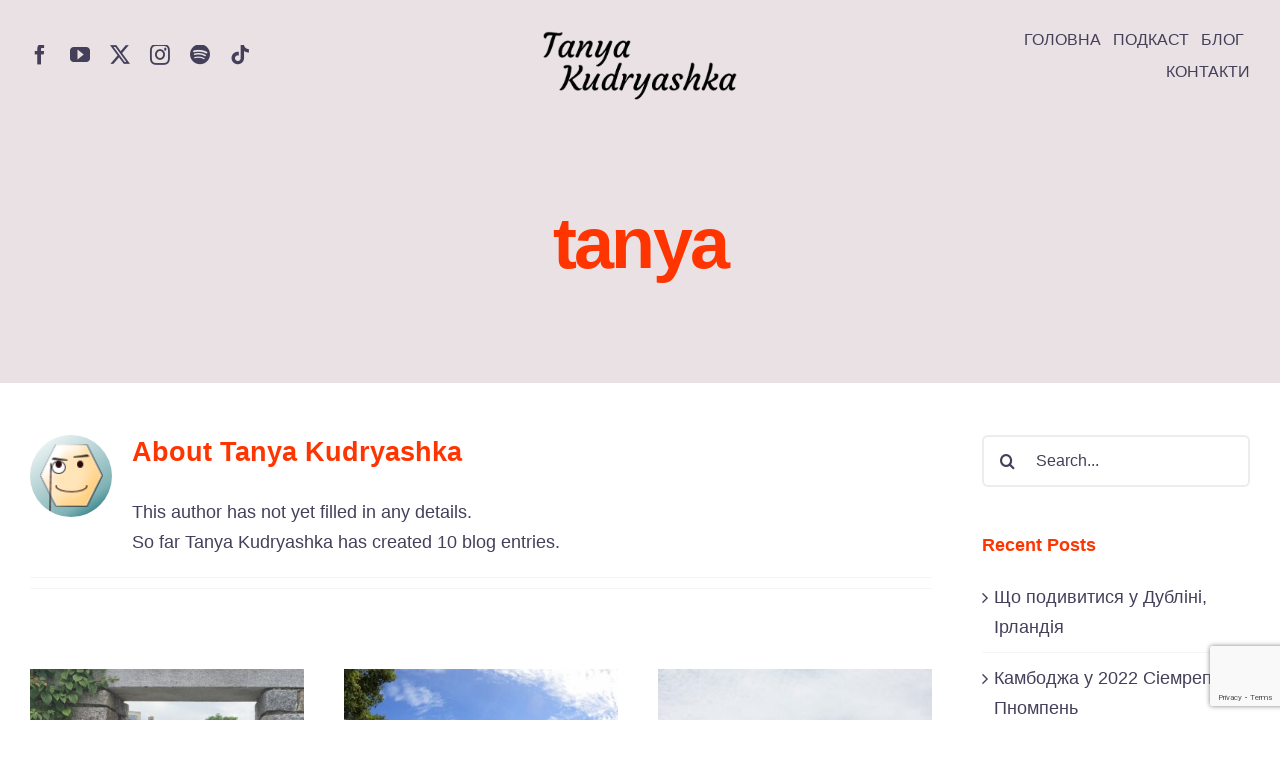

--- FILE ---
content_type: text/html; charset=UTF-8
request_url: https://tanyakudryashka.com/author/tanya/
body_size: 15624
content:
<!DOCTYPE html>
<html class="avada-html-layout-wide avada-html-header-position-top avada-html-is-archive" lang="en-GB" prefix="og: http://ogp.me/ns# fb: http://ogp.me/ns/fb#">
<head>
	<meta http-equiv="X-UA-Compatible" content="IE=edge" />
	<meta http-equiv="Content-Type" content="text/html; charset=utf-8"/>
	<meta name="viewport" content="width=device-width, initial-scale=1" />
	<meta name='robots' content='index, follow, max-image-preview:large, max-snippet:-1, max-video-preview:-1' />

	<!-- This site is optimized with the Yoast SEO plugin v22.8 - https://yoast.com/wordpress/plugins/seo/ -->
	<title>Tanya Kudryashka, Author at Tanya Kudryashka</title>
	<link rel="canonical" href="https://tanyakudryashka.com/author/tanya/" />
	<meta property="og:locale" content="en_GB" />
	<meta property="og:type" content="profile" />
	<meta property="og:title" content="Tanya Kudryashka, Author at Tanya Kudryashka" />
	<meta property="og:url" content="https://tanyakudryashka.com/author/tanya/" />
	<meta property="og:site_name" content="Tanya Kudryashka" />
	<meta property="og:image" content="https://secure.gravatar.com/avatar/579cb1631358e55401c598b963fe11c1?s=500&d=wavatar&r=g" />
	<meta name="twitter:card" content="summary_large_image" />
	<script type="application/ld+json" class="yoast-schema-graph">{"@context":"https://schema.org","@graph":[{"@type":"ProfilePage","@id":"https://tanyakudryashka.com/author/tanya/","url":"https://tanyakudryashka.com/author/tanya/","name":"Tanya Kudryashka, Author at Tanya Kudryashka","isPartOf":{"@id":"https://tanyakudryashka.com/#website"},"primaryImageOfPage":{"@id":"https://tanyakudryashka.com/author/tanya/#primaryimage"},"image":{"@id":"https://tanyakudryashka.com/author/tanya/#primaryimage"},"thumbnailUrl":"https://tanyakudryashka.com/wp-content/uploads/2023/01/sd_638863647b99f-min.jpeg","breadcrumb":{"@id":"https://tanyakudryashka.com/author/tanya/#breadcrumb"},"inLanguage":"en-GB","potentialAction":[{"@type":"ReadAction","target":["https://tanyakudryashka.com/author/tanya/"]}]},{"@type":"ImageObject","inLanguage":"en-GB","@id":"https://tanyakudryashka.com/author/tanya/#primaryimage","url":"https://tanyakudryashka.com/wp-content/uploads/2023/01/sd_638863647b99f-min.jpeg","contentUrl":"https://tanyakudryashka.com/wp-content/uploads/2023/01/sd_638863647b99f-min.jpeg","width":1024,"height":1024},{"@type":"BreadcrumbList","@id":"https://tanyakudryashka.com/author/tanya/#breadcrumb","itemListElement":[{"@type":"ListItem","position":1,"name":"Home","item":"https://tanyakudryashka.com/"},{"@type":"ListItem","position":2,"name":"Archives for Tanya Kudryashka"}]},{"@type":"WebSite","@id":"https://tanyakudryashka.com/#website","url":"https://tanyakudryashka.com/","name":"Tanya Kudryashka","description":"","potentialAction":[{"@type":"SearchAction","target":{"@type":"EntryPoint","urlTemplate":"https://tanyakudryashka.com/?s={search_term_string}"},"query-input":"required name=search_term_string"}],"inLanguage":"en-GB"},{"@type":"Person","@id":"https://tanyakudryashka.com/#/schema/person/1d75923f983f789868373c9a26f65ddd","name":"Tanya Kudryashka","image":{"@type":"ImageObject","inLanguage":"en-GB","@id":"https://tanyakudryashka.com/#/schema/person/image/","url":"https://secure.gravatar.com/avatar/579cb1631358e55401c598b963fe11c1?s=96&d=wavatar&r=g","contentUrl":"https://secure.gravatar.com/avatar/579cb1631358e55401c598b963fe11c1?s=96&d=wavatar&r=g","caption":"Tanya Kudryashka"},"sameAs":["https://instagram.com/tanyakudryashka","https://youtube.com/@tanyakudryashka"],"mainEntityOfPage":{"@id":"https://tanyakudryashka.com/author/tanya/"}}]}</script>
	<!-- / Yoast SEO plugin. -->


<link rel="alternate" type="application/rss+xml" title="Tanya Kudryashka &raquo; Feed" href="https://tanyakudryashka.com/feed/" />
<link rel="alternate" type="application/rss+xml" title="Tanya Kudryashka &raquo; Comments Feed" href="https://tanyakudryashka.com/comments/feed/" />
					<link rel="shortcut icon" href="https://tanyakudryashka.com/wp-content/uploads/2023/01/Tanya-Favicon.png" type="image/x-icon" />
		
		
		
				<link rel="alternate" type="application/rss+xml" title="Tanya Kudryashka &raquo; Posts by Tanya Kudryashka Feed" href="https://tanyakudryashka.com/author/tanya/feed/" />
				
		<meta property="og:locale" content="en_GB"/>
		<meta property="og:type" content="profile"/>
		<meta property="og:site_name" content="Tanya Kudryashka"/>
		<meta property="og:title" content="Tanya Kudryashka, Author at Tanya Kudryashka"/>
				<meta property="og:url" content="https://tanyakudryashka.com/%d1%89%d0%be-%d0%bf%d0%be%d0%b4%d0%b8%d0%b2%d0%b8%d1%82%d0%b8%d1%81%d1%8f-%d1%83-%d0%b4%d1%83%d0%b1%d0%bb%d1%96%d0%bd%d1%96-%d1%96%d1%80%d0%bb%d0%b0%d0%bd%d0%b4%d1%96%d1%8f/"/>
						<meta property="og:image" content="https://tanyakudryashka.com/wp-content/uploads/2023/01/sd_638863647b99f-min.jpeg"/>
		<meta property="og:image:width" content="1024"/>
		<meta property="og:image:height" content="1024"/>
		<meta property="og:image:type" content="image/jpeg"/>
				<link rel='stylesheet' id='fusion-dynamic-css-css' href='https://tanyakudryashka.com/wp-content/uploads/fusion-styles/ca8930d5c8fd2b89af9ebbcb4aec7011.min.css?ver=3.11.7' type='text/css' media='all' />
<link rel="https://api.w.org/" href="https://tanyakudryashka.com/wp-json/" /><link rel="alternate" type="application/json" href="https://tanyakudryashka.com/wp-json/wp/v2/users/3" /><link rel="EditURI" type="application/rsd+xml" title="RSD" href="https://tanyakudryashka.com/xmlrpc.php?rsd" />
<meta name="generator" content="WordPress 6.5.7" />
<meta name="generator" content="Seriously Simple Podcasting 3.4.0" />

<link rel="alternate" type="application/rss+xml" title="Podcast RSS feed" href="https://tanyakudryashka.com/feed/podcast" />

<style type="text/css" id="css-fb-visibility">@media screen and (max-width: 640px){.fusion-no-small-visibility{display:none !important;}body .sm-text-align-center{text-align:center !important;}body .sm-text-align-left{text-align:left !important;}body .sm-text-align-right{text-align:right !important;}body .sm-flex-align-center{justify-content:center !important;}body .sm-flex-align-flex-start{justify-content:flex-start !important;}body .sm-flex-align-flex-end{justify-content:flex-end !important;}body .sm-mx-auto{margin-left:auto !important;margin-right:auto !important;}body .sm-ml-auto{margin-left:auto !important;}body .sm-mr-auto{margin-right:auto !important;}body .fusion-absolute-position-small{position:absolute;top:auto;width:100%;}.awb-sticky.awb-sticky-small{ position: sticky; top: var(--awb-sticky-offset,0); }}@media screen and (min-width: 641px) and (max-width: 1024px){.fusion-no-medium-visibility{display:none !important;}body .md-text-align-center{text-align:center !important;}body .md-text-align-left{text-align:left !important;}body .md-text-align-right{text-align:right !important;}body .md-flex-align-center{justify-content:center !important;}body .md-flex-align-flex-start{justify-content:flex-start !important;}body .md-flex-align-flex-end{justify-content:flex-end !important;}body .md-mx-auto{margin-left:auto !important;margin-right:auto !important;}body .md-ml-auto{margin-left:auto !important;}body .md-mr-auto{margin-right:auto !important;}body .fusion-absolute-position-medium{position:absolute;top:auto;width:100%;}.awb-sticky.awb-sticky-medium{ position: sticky; top: var(--awb-sticky-offset,0); }}@media screen and (min-width: 1025px){.fusion-no-large-visibility{display:none !important;}body .lg-text-align-center{text-align:center !important;}body .lg-text-align-left{text-align:left !important;}body .lg-text-align-right{text-align:right !important;}body .lg-flex-align-center{justify-content:center !important;}body .lg-flex-align-flex-start{justify-content:flex-start !important;}body .lg-flex-align-flex-end{justify-content:flex-end !important;}body .lg-mx-auto{margin-left:auto !important;margin-right:auto !important;}body .lg-ml-auto{margin-left:auto !important;}body .lg-mr-auto{margin-right:auto !important;}body .fusion-absolute-position-large{position:absolute;top:auto;width:100%;}.awb-sticky.awb-sticky-large{ position: sticky; top: var(--awb-sticky-offset,0); }}</style>		<script type="text/javascript">
			var doc = document.documentElement;
			doc.setAttribute( 'data-useragent', navigator.userAgent );
		</script>
		<!-- Google tag (gtag.js) -->
<script async src="https://www.googletagmanager.com/gtag/js?id=G-1J9VG614XF"></script>
<script>
  window.dataLayer = window.dataLayer || [];
  function gtag(){dataLayer.push(arguments);}
  gtag('js', new Date());

  gtag('config', 'G-1J9VG614XF');
</script>
	</head>

<body class="archive author author-tanya author-3 has-sidebar fusion-image-hovers fusion-pagination-sizing fusion-button_type-flat fusion-button_span-no fusion-button_gradient-linear avada-image-rollover-circle-yes avada-image-rollover-yes avada-image-rollover-direction-fade fusion-body ltr fusion-sticky-header no-tablet-sticky-header no-mobile-sticky-header no-mobile-slidingbar no-mobile-totop fusion-disable-outline fusion-sub-menu-fade mobile-logo-pos-center layout-wide-mode avada-has-boxed-modal-shadow-none layout-scroll-offset-full fusion-top-header menu-text-align-center mobile-menu-design-modern fusion-show-pagination-text fusion-header-layout-v5 avada-responsive avada-footer-fx-none avada-menu-highlight-style-textcolor fusion-search-form-clean fusion-main-menu-search-dropdown fusion-avatar-circle avada-dropdown-styles avada-blog-layout-grid avada-blog-archive-layout-grid avada-header-shadow-no avada-menu-icon-position-left avada-has-megamenu-shadow avada-has-header-100-width avada-has-main-nav-search-icon avada-has-breadcrumb-mobile-hidden avada-has-titlebar-bar_and_content avada-has-footer-widget-bg-image avada-social-full-transparent avada-has-transparent-timeline_color avada-has-pagination-width_height avada-flyout-menu-direction-fade avada-ec-views-v1" data-awb-post-id="2519">
		<a class="skip-link screen-reader-text" href="#content">Skip to content</a>

	<div id="boxed-wrapper">
		
		<div id="wrapper" class="fusion-wrapper">
			<div id="home" style="position:relative;top:-1px;"></div>
												<div class="fusion-tb-header"><div class="fusion-fullwidth fullwidth-box fusion-builder-row-1 fusion-flex-container has-pattern-background has-mask-background nonhundred-percent-fullwidth non-hundred-percent-height-scrolling fusion-no-small-visibility fusion-no-medium-visibility fusion-custom-z-index" style="--awb-border-color:hsla(var(--awb-color1-h),var(--awb-color1-s),calc( var(--awb-color1-l) - 7% ),var(--awb-color1-a));--awb-border-radius-top-left:0px;--awb-border-radius-top-right:0px;--awb-border-radius-bottom-right:0px;--awb-border-radius-bottom-left:0px;--awb-z-index:99999;--awb-padding-top:8px;--awb-padding-bottom:0px;--awb-padding-top-small:20px;--awb-padding-bottom-small:20px;--awb-background-color:var(--awb-color3);--awb-flex-wrap:wrap;" ><div class="fusion-builder-row fusion-row fusion-flex-align-items-center fusion-flex-content-wrap" style="max-width:calc( 1280px + 0px );margin-left: calc(-0px / 2 );margin-right: calc(-0px / 2 );"><div class="fusion-layout-column fusion_builder_column fusion-builder-column-0 fusion_builder_column_1_4 1_4 fusion-flex-column fusion-no-small-visibility fusion-no-medium-visibility" style="--awb-bg-size:cover;--awb-width-large:25%;--awb-margin-top-large:0px;--awb-spacing-right-large:0px;--awb-margin-bottom-large:0px;--awb-spacing-left-large:0px;--awb-width-medium:33.333333333333%;--awb-order-medium:0;--awb-spacing-right-medium:0px;--awb-spacing-left-medium:0px;--awb-width-small:33.333333333333%;--awb-order-small:0;--awb-spacing-right-small:0px;--awb-margin-bottom-small:0px;--awb-spacing-left-small:0px;"><div class="fusion-column-wrapper fusion-column-has-shadow fusion-flex-justify-content-center fusion-content-layout-column"><div class="fusion-social-links fusion-social-links-1" style="--awb-margin-top:0px;--awb-margin-right:0px;--awb-margin-bottom:0px;--awb-margin-left:0px;--awb-box-border-top:0px;--awb-box-border-right:0px;--awb-box-border-bottom:0px;--awb-box-border-left:0px;--awb-icon-colors-hover:hsla(var(--awb-color7-h),var(--awb-color7-s),var(--awb-color7-l),calc( var(--awb-color7-a) - 20% ));--awb-box-colors-hover:hsla(var(--awb-color1-h),var(--awb-color1-s),calc( var(--awb-color1-l) - 9% ),calc( var(--awb-color1-a) - 20% ));--awb-box-border-color:var(--awb-color3);--awb-box-border-color-hover:var(--awb-color4);"><div class="fusion-social-networks color-type-custom"><div class="fusion-social-networks-wrapper"><a class="fusion-social-network-icon fusion-tooltip fusion-facebook awb-icon-facebook" style="color:var(--awb-color7);font-size:20px;" data-placement="top" data-title="Facebook" data-toggle="tooltip" title="Facebook" aria-label="facebook" target="_blank" rel="noopener noreferrer" href="https://facebook.com/tanyakudryashkablog"></a><a class="fusion-social-network-icon fusion-tooltip fusion-youtube awb-icon-youtube" style="color:var(--awb-color7);font-size:20px;" data-placement="top" data-title="YouTube" data-toggle="tooltip" title="YouTube" aria-label="youtube" target="_blank" rel="noopener noreferrer" href="https://www.youtube.com/@TanyaKudryashka/"></a><a class="fusion-social-network-icon fusion-tooltip fusion-twitter awb-icon-twitter" style="color:var(--awb-color7);font-size:20px;" data-placement="top" data-title="X" data-toggle="tooltip" title="X" aria-label="twitter" target="_blank" rel="noopener noreferrer" href="https://twitter.com/tanyakudryashka"></a><a class="fusion-social-network-icon fusion-tooltip fusion-instagram awb-icon-instagram" style="color:var(--awb-color7);font-size:20px;" data-placement="top" data-title="Instagram" data-toggle="tooltip" title="Instagram" aria-label="instagram" target="_blank" rel="noopener noreferrer" href="https://www.instagram.com/tanyakudryashka"></a><a class="fusion-social-network-icon fusion-tooltip fusion-spotify awb-icon-spotify" style="color:var(--awb-color7);font-size:20px;" data-placement="top" data-title="Spotify" data-toggle="tooltip" title="Spotify" aria-label="spotify" target="_blank" rel="noopener noreferrer" href="https://open.spotify.com/show/5iTWT0t32CyJppQMBUqrtK"></a><a class="fusion-social-network-icon fusion-tooltip fusion-tiktok awb-icon-tiktok" style="color:var(--awb-color7);font-size:20px;" data-placement="top" data-title="Tiktok" data-toggle="tooltip" title="Tiktok" aria-label="tiktok" target="_blank" rel="noopener noreferrer" href="https://tiktok.com/@tanya.kudryashka"></a></div></div></div></div></div><div class="fusion-layout-column fusion_builder_column fusion-builder-column-1 fusion_builder_column_1_2 1_2 fusion-flex-column fusion-no-small-visibility fusion-no-medium-visibility fusion-column-inner-bg-wrapper" style="--awb-inner-bg-size:cover;--awb-width-large:50%;--awb-margin-top-large:20px;--awb-spacing-right-large:0px;--awb-margin-bottom-large:0px;--awb-spacing-left-large:0px;--awb-width-medium:33.333333333333%;--awb-order-medium:0;--awb-spacing-right-medium:0px;--awb-spacing-left-medium:0px;--awb-width-small:33.333333333333%;--awb-order-small:1;--awb-spacing-right-small:0px;--awb-margin-bottom-small:15px;--awb-spacing-left-small:0px;"><span class="fusion-column-inner-bg hover-type-none"><a class="fusion-column-anchor" href="https://tanyakudryashka.com/"><span class="fusion-column-inner-bg-image"></span></a></span><div class="fusion-column-wrapper fusion-column-has-shadow fusion-flex-justify-content-center fusion-content-layout-column"><div class="fusion-image-element " style="text-align:center;--awb-max-width:200px;--awb-caption-title-font-family:var(--h2_typography-font-family);--awb-caption-title-font-weight:var(--h2_typography-font-weight);--awb-caption-title-font-style:var(--h2_typography-font-style);--awb-caption-title-size:var(--h2_typography-font-size);--awb-caption-title-transform:var(--h2_typography-text-transform);--awb-caption-title-line-height:var(--h2_typography-line-height);--awb-caption-title-letter-spacing:var(--h2_typography-letter-spacing);"><span class=" fusion-imageframe imageframe-none imageframe-1 hover-type-none"><a class="fusion-no-lightbox" href="https://tanyakudryashka.com/" target="_self" aria-label="Tanya Logo Retina"><img fetchpriority="high" decoding="async" width="535" height="200" src="http://tanyakudryashka.com/wp-content/uploads/2023/01/Tanya-Logo-Retina.png" alt class="img-responsive wp-image-2458 disable-lazyload" srcset="https://tanyakudryashka.com/wp-content/uploads/2023/01/Tanya-Logo-Retina-200x75.png 200w, https://tanyakudryashka.com/wp-content/uploads/2023/01/Tanya-Logo-Retina-400x150.png 400w, https://tanyakudryashka.com/wp-content/uploads/2023/01/Tanya-Logo-Retina.png 535w" sizes="(max-width: 1024px) 100vw, (max-width: 640px) 100vw, 535px" /></a></span></div></div></div><div class="fusion-layout-column fusion_builder_column fusion-builder-column-2 fusion_builder_column_1_4 1_4 fusion-flex-column fusion-no-small-visibility fusion-no-medium-visibility" style="--awb-bg-size:cover;--awb-width-large:25%;--awb-margin-top-large:0px;--awb-spacing-right-large:0px;--awb-margin-bottom-large:0px;--awb-spacing-left-large:0px;--awb-width-medium:33.333333333333%;--awb-order-medium:0;--awb-spacing-right-medium:0px;--awb-spacing-left-medium:0px;--awb-width-small:33.333333333333%;--awb-order-small:2;--awb-spacing-right-small:0px;--awb-margin-bottom-small:0px;--awb-spacing-left-small:0px;"><div class="fusion-column-wrapper fusion-column-has-shadow fusion-flex-justify-content-center fusion-content-layout-column"><nav class="awb-menu awb-menu_row awb-menu_em-hover mobile-mode-collapse-to-button awb-menu_icons-left awb-menu_dc-no mobile-trigger-fullwidth-off awb-menu_mobile-toggle awb-menu_indent-center mobile-size-full-absolute loading mega-menu-loading awb-menu_desktop awb-menu_dropdown awb-menu_expand-right awb-menu_transition-slide_up" style="--awb-text-transform:uppercase;--awb-gap:12px;--awb-justify-content:flex-end;--awb-color:var(--awb-color7);--awb-active-color:var(--awb-color6);--awb-submenu-color:var(--awb-color7);--awb-submenu-bg:var(--awb-color1);--awb-submenu-sep-color:rgba(226,226,226,0);--awb-submenu-items-padding-top:.9em;--awb-submenu-items-padding-right:3em;--awb-submenu-items-padding-bottom:.9em;--awb-submenu-items-padding-left:3em;--awb-submenu-border-radius-top-left:4px;--awb-submenu-border-radius-top-right:4px;--awb-submenu-border-radius-bottom-right:4px;--awb-submenu-border-radius-bottom-left:4px;--awb-submenu-active-bg:var(--awb-color2);--awb-submenu-active-color:var(--awb-color6);--awb-submenu-space:15px;--awb-submenu-font-size:16px;--awb-submenu-text-transform:none;--awb-icons-size:22;--awb-icons-color:var(--awb-color7);--awb-icons-hover-color:var(--awb-color6);--awb-main-justify-content:flex-start;--awb-mobile-nav-button-align-hor:flex-end;--awb-mobile-bg:#ffffff;--awb-mobile-color:var(--awb-color1);--awb-mobile-active-bg:var(--awb-color1);--awb-mobile-active-color:#ffffff;--awb-mobile-trigger-color:#625e7b;--awb-mobile-trigger-background-color:rgba(255,255,255,0);--awb-mobile-justify:center;--awb-mobile-caret-left:auto;--awb-mobile-caret-right:0;--awb-box-shadow:0px 12px 24px -8px hsla(var(--awb-color1-h),var(--awb-color1-s),calc( var(--awb-color1-l) - 100% ),calc( var(--awb-color1-a) - 93% ));;--awb-fusion-font-family-typography:inherit;--awb-fusion-font-style-typography:normal;--awb-fusion-font-weight-typography:400;--awb-fusion-font-family-submenu-typography:inherit;--awb-fusion-font-style-submenu-typography:normal;--awb-fusion-font-weight-submenu-typography:400;--awb-fusion-font-family-mobile-typography:inherit;--awb-fusion-font-style-mobile-typography:normal;--awb-fusion-font-weight-mobile-typography:400;" aria-label="Menu" data-breakpoint="1024" data-count="0" data-transition-type="fade" data-transition-time="300" data-expand="right"><button type="button" class="awb-menu__m-toggle awb-menu__m-toggle_no-text" aria-expanded="false" aria-controls="menu-menu"><span class="awb-menu__m-toggle-inner"><span class="collapsed-nav-text"><span class="screen-reader-text">Toggle Navigation</span></span><span class="awb-menu__m-collapse-icon awb-menu__m-collapse-icon_no-text"><span class="awb-menu__m-collapse-icon-open awb-menu__m-collapse-icon-open_no-text fa-bars fas"></span><span class="awb-menu__m-collapse-icon-close awb-menu__m-collapse-icon-close_no-text fa-times fas"></span></span></span></button><ul id="menu-menu" class="fusion-menu awb-menu__main-ul awb-menu__main-ul_row"><li  id="menu-item-2492"  class="menu-item menu-item-type-post_type menu-item-object-page menu-item-home menu-item-2492 awb-menu__li awb-menu__main-li awb-menu__main-li_regular"  data-item-id="2492"><span class="awb-menu__main-background-default awb-menu__main-background-default_fade"></span><span class="awb-menu__main-background-active awb-menu__main-background-active_fade"></span><a  href="https://tanyakudryashka.com/" class="awb-menu__main-a awb-menu__main-a_regular"><span class="menu-text">Головна</span></a></li><li  id="menu-item-2584"  class="menu-item menu-item-type-custom menu-item-object-custom menu-item-has-children menu-item-2584 awb-menu__li awb-menu__main-li awb-menu__main-li_regular"  data-item-id="2584"><span class="awb-menu__main-background-default awb-menu__main-background-default_fade"></span><span class="awb-menu__main-background-active awb-menu__main-background-active_fade"></span><a  class="awb-menu__main-a awb-menu__main-a_regular"><span class="menu-text">Подкаст</span><span class="awb-menu__open-nav-submenu-hover"></span></a><button type="button" aria-label="Open submenu of Подкаст" aria-expanded="false" class="awb-menu__open-nav-submenu_mobile awb-menu__open-nav-submenu_main"></button><ul class="awb-menu__sub-ul awb-menu__sub-ul_main"><li  id="menu-item-3126"  class="menu-item menu-item-type-post_type menu-item-object-page menu-item-3126 awb-menu__li awb-menu__sub-li" ><a  href="https://tanyakudryashka.com/podcast-episodes/" class="awb-menu__sub-a"><span>Епізоди</span></a></li><li  id="menu-item-2714"  class="menu-item menu-item-type-post_type menu-item-object-page menu-item-2714 awb-menu__li awb-menu__sub-li" ><a  href="https://tanyakudryashka.com/%d0%b3%d0%be%d1%81%d1%82%d1%96/" class="awb-menu__sub-a"><span>Гості</span></a></li></ul></li><li  id="menu-item-2494"  class="menu-item menu-item-type-post_type menu-item-object-page menu-item-2494 awb-menu__li awb-menu__main-li awb-menu__main-li_regular"  data-item-id="2494"><span class="awb-menu__main-background-default awb-menu__main-background-default_fade"></span><span class="awb-menu__main-background-active awb-menu__main-background-active_fade"></span><a  href="https://tanyakudryashka.com/blog/" class="awb-menu__main-a awb-menu__main-a_regular"><span class="menu-text">Блог</span></a></li><li  id="menu-item-2548"  class="menu-item menu-item-type-post_type menu-item-object-page menu-item-2548 awb-menu__li awb-menu__main-li awb-menu__main-li_regular"  data-item-id="2548"><span class="awb-menu__main-background-default awb-menu__main-background-default_fade"></span><span class="awb-menu__main-background-active awb-menu__main-background-active_fade"></span><a  href="https://tanyakudryashka.com/contact/" class="awb-menu__main-a awb-menu__main-a_regular"><span class="menu-text">Контакти</span></a></li></ul></nav></div></div></div></div><div class="fusion-fullwidth fullwidth-box fusion-builder-row-2 fusion-flex-container has-pattern-background has-mask-background nonhundred-percent-fullwidth non-hundred-percent-height-scrolling fusion-no-large-visibility fusion-custom-z-index" style="--awb-border-radius-top-left:0px;--awb-border-radius-top-right:0px;--awb-border-radius-bottom-right:0px;--awb-border-radius-bottom-left:0px;--awb-z-index:99999;--awb-background-color:var(--awb-color3);--awb-flex-wrap:wrap;" ><div class="fusion-builder-row fusion-row fusion-flex-align-items-center fusion-flex-justify-content-center fusion-flex-content-wrap" style="max-width:1331.2px;margin-left: calc(-4% / 2 );margin-right: calc(-4% / 2 );"><div class="fusion-layout-column fusion_builder_column fusion-builder-column-3 fusion_builder_column_1_1 1_1 fusion-flex-column fusion-flex-align-self-center fusion-no-large-visibility" style="--awb-bg-size:cover;--awb-width-large:100%;--awb-margin-top-large:20px;--awb-spacing-right-large:1.92%;--awb-margin-bottom-large:0px;--awb-spacing-left-large:1.92%;--awb-width-medium:33.333333333333%;--awb-order-medium:0;--awb-spacing-right-medium:5.76%;--awb-spacing-left-medium:5.76%;--awb-width-small:33.333333333333%;--awb-order-small:1;--awb-spacing-right-small:5.76%;--awb-margin-bottom-small:15px;--awb-spacing-left-small:5.76%;"><div class="fusion-column-wrapper fusion-column-has-shadow fusion-flex-justify-content-center fusion-content-layout-column"><div class="fusion-image-element " style="text-align:center;--awb-caption-title-font-family:var(--h2_typography-font-family);--awb-caption-title-font-weight:var(--h2_typography-font-weight);--awb-caption-title-font-style:var(--h2_typography-font-style);--awb-caption-title-size:var(--h2_typography-font-size);--awb-caption-title-transform:var(--h2_typography-text-transform);--awb-caption-title-line-height:var(--h2_typography-line-height);--awb-caption-title-letter-spacing:var(--h2_typography-letter-spacing);"><span class=" fusion-imageframe imageframe-none imageframe-2 hover-type-none"><a class="fusion-no-lightbox" href="https://tanyakudryashka.com/" target="_self" aria-label="Tanya Logo Retina"><img decoding="async" width="535" height="200" src="http://tanyakudryashka.com/wp-content/uploads/2023/01/Tanya-Logo-Retina.png" alt class="img-responsive wp-image-2458 disable-lazyload" srcset="https://tanyakudryashka.com/wp-content/uploads/2023/01/Tanya-Logo-Retina-200x75.png 200w, https://tanyakudryashka.com/wp-content/uploads/2023/01/Tanya-Logo-Retina-400x150.png 400w, https://tanyakudryashka.com/wp-content/uploads/2023/01/Tanya-Logo-Retina.png 535w" sizes="(max-width: 1024px) 100vw, (max-width: 640px) 100vw, 535px" /></a></span></div><div class="fusion-separator fusion-full-width-sep" style="align-self: center;margin-left: auto;margin-right: auto;margin-top:20px;width:100%;"></div><nav class="awb-menu awb-menu_row awb-menu_em-hover mobile-mode-collapse-to-button awb-menu_icons-left awb-menu_dc-no mobile-trigger-fullwidth-off awb-menu_mobile-toggle awb-menu_indent-center mobile-size-full-absolute loading mega-menu-loading awb-menu_desktop awb-menu_dropdown awb-menu_expand-right awb-menu_transition-slide_up" style="--awb-text-transform:uppercase;--awb-gap:12px;--awb-justify-content:flex-end;--awb-color:var(--awb-color7);--awb-active-color:var(--awb-color6);--awb-submenu-color:var(--awb-color7);--awb-submenu-bg:var(--awb-color1);--awb-submenu-sep-color:rgba(226,226,226,0);--awb-submenu-items-padding-top:.9em;--awb-submenu-items-padding-right:1.8em;--awb-submenu-items-padding-bottom:.9em;--awb-submenu-items-padding-left:1.2em;--awb-submenu-border-radius-top-left:4px;--awb-submenu-border-radius-top-right:4px;--awb-submenu-border-radius-bottom-right:4px;--awb-submenu-border-radius-bottom-left:4px;--awb-submenu-active-bg:var(--awb-color2);--awb-submenu-active-color:var(--awb-color6);--awb-submenu-space:15px;--awb-submenu-text-transform:none;--awb-icons-size:22;--awb-icons-color:var(--awb-color7);--awb-icons-hover-color:var(--awb-color6);--awb-main-justify-content:flex-start;--awb-mobile-nav-button-align-hor:center;--awb-mobile-bg:#625e7b;--awb-mobile-color:var(--awb-color1);--awb-mobile-active-bg:var(--awb-color1);--awb-mobile-active-color:#625e7b;--awb-mobile-trigger-color:#625e7b;--awb-mobile-trigger-background-color:rgba(255,255,255,0);--awb-mobile-justify:center;--awb-mobile-caret-left:auto;--awb-mobile-caret-right:0;--awb-box-shadow:0px 12px 24px -8px hsla(var(--awb-color1-h),var(--awb-color1-s),calc( var(--awb-color1-l) - 100% ),calc( var(--awb-color1-a) - 93% ));;--awb-fusion-font-family-typography:inherit;--awb-fusion-font-style-typography:normal;--awb-fusion-font-weight-typography:400;--awb-fusion-font-family-submenu-typography:inherit;--awb-fusion-font-style-submenu-typography:normal;--awb-fusion-font-weight-submenu-typography:400;--awb-fusion-font-family-mobile-typography:inherit;--awb-fusion-font-style-mobile-typography:normal;--awb-fusion-font-weight-mobile-typography:400;" aria-label="Menu" data-breakpoint="1024" data-count="1" data-transition-type="fade" data-transition-time="300" data-expand="right"><button type="button" class="awb-menu__m-toggle awb-menu__m-toggle_no-text" aria-expanded="false" aria-controls="menu-menu"><span class="awb-menu__m-toggle-inner"><span class="collapsed-nav-text"><span class="screen-reader-text">Toggle Navigation</span></span><span class="awb-menu__m-collapse-icon awb-menu__m-collapse-icon_no-text"><span class="awb-menu__m-collapse-icon-open awb-menu__m-collapse-icon-open_no-text fa-bars fas"></span><span class="awb-menu__m-collapse-icon-close awb-menu__m-collapse-icon-close_no-text fa-times fas"></span></span></span></button><ul id="menu-menu-1" class="fusion-menu awb-menu__main-ul awb-menu__main-ul_row"><li   class="menu-item menu-item-type-post_type menu-item-object-page menu-item-home menu-item-2492 awb-menu__li awb-menu__main-li awb-menu__main-li_regular"  data-item-id="2492"><span class="awb-menu__main-background-default awb-menu__main-background-default_fade"></span><span class="awb-menu__main-background-active awb-menu__main-background-active_fade"></span><a  href="https://tanyakudryashka.com/" class="awb-menu__main-a awb-menu__main-a_regular"><span class="menu-text">Головна</span></a></li><li   class="menu-item menu-item-type-custom menu-item-object-custom menu-item-has-children menu-item-2584 awb-menu__li awb-menu__main-li awb-menu__main-li_regular"  data-item-id="2584"><span class="awb-menu__main-background-default awb-menu__main-background-default_fade"></span><span class="awb-menu__main-background-active awb-menu__main-background-active_fade"></span><a  class="awb-menu__main-a awb-menu__main-a_regular"><span class="menu-text">Подкаст</span><span class="awb-menu__open-nav-submenu-hover"></span></a><button type="button" aria-label="Open submenu of Подкаст" aria-expanded="false" class="awb-menu__open-nav-submenu_mobile awb-menu__open-nav-submenu_main"></button><ul class="awb-menu__sub-ul awb-menu__sub-ul_main"><li   class="menu-item menu-item-type-post_type menu-item-object-page menu-item-3126 awb-menu__li awb-menu__sub-li" ><a  href="https://tanyakudryashka.com/podcast-episodes/" class="awb-menu__sub-a"><span>Епізоди</span></a></li><li   class="menu-item menu-item-type-post_type menu-item-object-page menu-item-2714 awb-menu__li awb-menu__sub-li" ><a  href="https://tanyakudryashka.com/%d0%b3%d0%be%d1%81%d1%82%d1%96/" class="awb-menu__sub-a"><span>Гості</span></a></li></ul></li><li   class="menu-item menu-item-type-post_type menu-item-object-page menu-item-2494 awb-menu__li awb-menu__main-li awb-menu__main-li_regular"  data-item-id="2494"><span class="awb-menu__main-background-default awb-menu__main-background-default_fade"></span><span class="awb-menu__main-background-active awb-menu__main-background-active_fade"></span><a  href="https://tanyakudryashka.com/blog/" class="awb-menu__main-a awb-menu__main-a_regular"><span class="menu-text">Блог</span></a></li><li   class="menu-item menu-item-type-post_type menu-item-object-page menu-item-2548 awb-menu__li awb-menu__main-li awb-menu__main-li_regular"  data-item-id="2548"><span class="awb-menu__main-background-default awb-menu__main-background-default_fade"></span><span class="awb-menu__main-background-active awb-menu__main-background-active_fade"></span><a  href="https://tanyakudryashka.com/contact/" class="awb-menu__main-a awb-menu__main-a_regular"><span class="menu-text">Контакти</span></a></li></ul></nav></div></div></div></div>
</div>		<div id="sliders-container" class="fusion-slider-visibility">
					</div>
											
			<section class="avada-page-titlebar-wrapper" aria-label="Page Title Bar">
	<div class="fusion-page-title-bar fusion-page-title-bar-breadcrumbs fusion-page-title-bar-center">
		<div class="fusion-page-title-row">
			<div class="fusion-page-title-wrapper">
				<div class="fusion-page-title-captions">

																							<h1 class="entry-title">tanya</h1>

											
																
				</div>

				
			</div>
		</div>
	</div>
</section>

						<main id="main" class="clearfix ">
				<div class="fusion-row" style="">
<section id="content" class="" style="float: left;">
	<div class="fusion-author">
	<div class="fusion-author-avatar">
		<img alt='' src='https://secure.gravatar.com/avatar/579cb1631358e55401c598b963fe11c1?s=82&#038;d=wavatar&#038;r=g' srcset='https://secure.gravatar.com/avatar/579cb1631358e55401c598b963fe11c1?s=164&#038;d=wavatar&#038;r=g 2x' class='avatar avatar-82 photo' height='82' width='82' decoding='async'/>	</div>
	<div class="fusion-author-info">
		<h3 class="fusion-author-title vcard">
			About <span class="fn">Tanya Kudryashka</span>								</h3>
		This author has not yet filled in any details.<br />So far Tanya Kudryashka has created 10 blog entries.	</div>

	<div style="clear:both;"></div>

	<div class="fusion-author-social clearfix">
		<div class="fusion-author-tagline">
					</div>

			</div>
</div>

	<div id="posts-container" class="fusion-blog-archive fusion-blog-layout-grid-wrapper fusion-blog-infinite fusion-clearfix">
	<div class="fusion-posts-container fusion-blog-layout-grid fusion-blog-layout-grid-3 isotope fusion-blog-equal-heights fusion-posts-container-infinite fusion-blog-rollover fusion-blog-layout-center" data-pages="1">
		
		
													<article id="post-2519" class="fusion-post-grid  post fusion-clearfix post-2519 type-post status-publish format-standard has-post-thumbnail hentry category-12">
														<div class="fusion-post-wrapper">
				
				
				
									
		<div class="fusion-flexslider flexslider fusion-flexslider-loading fusion-post-slideshow">
		<ul class="slides">
																		<li><div  class="fusion-image-wrapper" aria-haspopup="true">
				<img width="1024" height="1024" src="https://tanyakudryashka.com/wp-content/uploads/2023/01/sd_638863647b99f-min.jpeg" class="attachment-full size-full lazyload wp-post-image" alt="" decoding="async" srcset="data:image/svg+xml,%3Csvg%20xmlns%3D%27http%3A%2F%2Fwww.w3.org%2F2000%2Fsvg%27%20width%3D%271024%27%20height%3D%271024%27%20viewBox%3D%270%200%201024%201024%27%3E%3Crect%20width%3D%271024%27%20height%3D%271024%27%20fill-opacity%3D%220%22%2F%3E%3C%2Fsvg%3E" data-orig-src="https://tanyakudryashka.com/wp-content/uploads/2023/01/sd_638863647b99f-min.jpeg" data-srcset="https://tanyakudryashka.com/wp-content/uploads/2023/01/sd_638863647b99f-min-200x200.jpeg 200w, https://tanyakudryashka.com/wp-content/uploads/2023/01/sd_638863647b99f-min-400x400.jpeg 400w, https://tanyakudryashka.com/wp-content/uploads/2023/01/sd_638863647b99f-min-600x600.jpeg 600w, https://tanyakudryashka.com/wp-content/uploads/2023/01/sd_638863647b99f-min-800x800.jpeg 800w, https://tanyakudryashka.com/wp-content/uploads/2023/01/sd_638863647b99f-min.jpeg 1024w" data-sizes="auto" /><div class="fusion-rollover">
	<div class="fusion-rollover-content">

				
		
								
								
		
						<a class="fusion-link-wrapper" href="https://tanyakudryashka.com/%d1%89%d0%be-%d0%bf%d0%be%d0%b4%d0%b8%d0%b2%d0%b8%d1%82%d0%b8%d1%81%d1%8f-%d1%83-%d0%b4%d1%83%d0%b1%d0%bb%d1%96%d0%bd%d1%96-%d1%96%d1%80%d0%bb%d0%b0%d0%bd%d0%b4%d1%96%d1%8f/" aria-label="Що подивитися у Дубліні, Ірландія"></a>
	</div>
</div>
</div>
</li>
																																																																														</ul>
	</div>
				
														<div class="fusion-post-content-wrapper">
				
				
				<div class="fusion-post-content post-content">
					<h2 class="entry-title fusion-post-title"><a href="https://tanyakudryashka.com/%d1%89%d0%be-%d0%bf%d0%be%d0%b4%d0%b8%d0%b2%d0%b8%d1%82%d0%b8%d1%81%d1%8f-%d1%83-%d0%b4%d1%83%d0%b1%d0%bb%d1%96%d0%bd%d1%96-%d1%96%d1%80%d0%bb%d0%b0%d0%bd%d0%b4%d1%96%d1%8f/">Що подивитися у Дубліні, Ірландія</a></h2>
																<p class="fusion-single-line-meta"><span class="vcard rich-snippet-hidden"><span class="fn"><a href="https://tanyakudryashka.com/author/tanya/" title="Posts by Tanya Kudryashka" rel="author">Tanya Kudryashka</a></span></span><span class="updated rich-snippet-hidden">2023-01-18T13:22:43+00:00</span><span>December 1st, 2022</span><span class="fusion-inline-sep">|</span><a href="https://tanyakudryashka.com/category/%d0%b1%d0%bb%d0%be%d0%b3/" rel="category tag">Блог</a><span class="fusion-inline-sep">|</span></p>
																										<div class="fusion-content-sep sep-single sep-solid"></div>
						
					
					<div class="fusion-post-content-container">
						<p>Смарагдовий острів був у моїх мріях і лише після 24 лютого Ірландія екстренно відмінила візи для українців.</p>					</div>
				</div>

				
																																<div class="fusion-meta-info">
																										<div class="fusion-alignleft">
										<a href="https://tanyakudryashka.com/%d1%89%d0%be-%d0%bf%d0%be%d0%b4%d0%b8%d0%b2%d0%b8%d1%82%d0%b8%d1%81%d1%8f-%d1%83-%d0%b4%d1%83%d0%b1%d0%bb%d1%96%d0%bd%d1%96-%d1%96%d1%80%d0%bb%d0%b0%d0%bd%d0%b4%d1%96%d1%8f/" class="fusion-read-more" aria-label="More on Що подивитися у Дубліні, Ірландія">
											Read More										</a>
									</div>
								
																																		<div class="fusion-alignright">
																					<a href="https://tanyakudryashka.com/%d1%89%d0%be-%d0%bf%d0%be%d0%b4%d0%b8%d0%b2%d0%b8%d1%82%d0%b8%d1%81%d1%8f-%d1%83-%d0%b4%d1%83%d0%b1%d0%bb%d1%96%d0%bd%d1%96-%d1%96%d1%80%d0%bb%d0%b0%d0%bd%d0%b4%d1%96%d1%8f/#respond"><i class="awb-icon-bubbles" aria-hidden="true"></i>&nbsp;0</a>																			</div>
															</div>
															
									</div>
				
									</div>
							</article>

			
											<article id="post-2516" class="fusion-post-grid  post fusion-clearfix post-2516 type-post status-publish format-standard has-post-thumbnail hentry category-12">
														<div class="fusion-post-wrapper">
				
				
				
									
		<div class="fusion-flexslider flexslider fusion-flexslider-loading fusion-post-slideshow">
		<ul class="slides">
																		<li><div  class="fusion-image-wrapper" aria-haspopup="true">
				<img width="983" height="983" src="https://tanyakudryashka.com/wp-content/uploads/2023/01/sd_6326e9cfb2afd-min.jpeg" class="attachment-full size-full lazyload wp-post-image" alt="" decoding="async" srcset="data:image/svg+xml,%3Csvg%20xmlns%3D%27http%3A%2F%2Fwww.w3.org%2F2000%2Fsvg%27%20width%3D%27983%27%20height%3D%27983%27%20viewBox%3D%270%200%20983%20983%27%3E%3Crect%20width%3D%27983%27%20height%3D%27983%27%20fill-opacity%3D%220%22%2F%3E%3C%2Fsvg%3E" data-orig-src="https://tanyakudryashka.com/wp-content/uploads/2023/01/sd_6326e9cfb2afd-min.jpeg" data-srcset="https://tanyakudryashka.com/wp-content/uploads/2023/01/sd_6326e9cfb2afd-min-200x200.jpeg 200w, https://tanyakudryashka.com/wp-content/uploads/2023/01/sd_6326e9cfb2afd-min-400x400.jpeg 400w, https://tanyakudryashka.com/wp-content/uploads/2023/01/sd_6326e9cfb2afd-min-600x600.jpeg 600w, https://tanyakudryashka.com/wp-content/uploads/2023/01/sd_6326e9cfb2afd-min-800x800.jpeg 800w, https://tanyakudryashka.com/wp-content/uploads/2023/01/sd_6326e9cfb2afd-min.jpeg 983w" data-sizes="auto" /><div class="fusion-rollover">
	<div class="fusion-rollover-content">

				
		
								
								
		
						<a class="fusion-link-wrapper" href="https://tanyakudryashka.com/%d0%ba%d0%b0%d0%bc%d0%b1%d0%be%d0%b4%d0%b6%d0%b0-%d1%83-2022-%d1%81%d1%96%d0%b5%d0%bc%d1%80%d0%b5%d0%bf-%d1%96-%d0%bf%d0%bd%d0%be%d0%bc%d0%bf%d0%b5%d0%bd%d1%8c/" aria-label="Камбоджа у 2022  Сіемреп і Пномпень"></a>
	</div>
</div>
</div>
</li>
																																																																														</ul>
	</div>
				
														<div class="fusion-post-content-wrapper">
				
				
				<div class="fusion-post-content post-content">
					<h2 class="entry-title fusion-post-title"><a href="https://tanyakudryashka.com/%d0%ba%d0%b0%d0%bc%d0%b1%d0%be%d0%b4%d0%b6%d0%b0-%d1%83-2022-%d1%81%d1%96%d0%b5%d0%bc%d1%80%d0%b5%d0%bf-%d1%96-%d0%bf%d0%bd%d0%be%d0%bc%d0%bf%d0%b5%d0%bd%d1%8c/">Камбоджа у 2022  Сіемреп і Пномпень</a></h2>
																<p class="fusion-single-line-meta"><span class="vcard rich-snippet-hidden"><span class="fn"><a href="https://tanyakudryashka.com/author/tanya/" title="Posts by Tanya Kudryashka" rel="author">Tanya Kudryashka</a></span></span><span class="updated rich-snippet-hidden">2023-01-18T13:22:43+00:00</span><span>September 18th, 2022</span><span class="fusion-inline-sep">|</span><a href="https://tanyakudryashka.com/category/%d0%b1%d0%bb%d0%be%d0%b3/" rel="category tag">Блог</a><span class="fusion-inline-sep">|</span></p>
																										<div class="fusion-content-sep sep-single sep-solid"></div>
						
					
					<div class="fusion-post-content-container">
						<p>Остання моя країна Азії цього року (але це не точно) - Камбоджа В Камбоджі все далеке від</p>					</div>
				</div>

				
																																<div class="fusion-meta-info">
																										<div class="fusion-alignleft">
										<a href="https://tanyakudryashka.com/%d0%ba%d0%b0%d0%bc%d0%b1%d0%be%d0%b4%d0%b6%d0%b0-%d1%83-2022-%d1%81%d1%96%d0%b5%d0%bc%d1%80%d0%b5%d0%bf-%d1%96-%d0%bf%d0%bd%d0%be%d0%bc%d0%bf%d0%b5%d0%bd%d1%8c/" class="fusion-read-more" aria-label="More on Камбоджа у 2022  Сіемреп і Пномпень">
											Read More										</a>
									</div>
								
																																		<div class="fusion-alignright">
																					<a href="https://tanyakudryashka.com/%d0%ba%d0%b0%d0%bc%d0%b1%d0%be%d0%b4%d0%b6%d0%b0-%d1%83-2022-%d1%81%d1%96%d0%b5%d0%bc%d1%80%d0%b5%d0%bf-%d1%96-%d0%bf%d0%bd%d0%be%d0%bc%d0%bf%d0%b5%d0%bd%d1%8c/#respond"><i class="awb-icon-bubbles" aria-hidden="true"></i>&nbsp;0</a>																			</div>
															</div>
															
									</div>
				
									</div>
							</article>

			
											<article id="post-2513" class="fusion-post-grid  post fusion-clearfix post-2513 type-post status-publish format-standard has-post-thumbnail hentry category-12">
														<div class="fusion-post-wrapper">
				
				
				
									
		<div class="fusion-flexslider flexslider fusion-flexslider-loading fusion-post-slideshow">
		<ul class="slides">
																		<li><div  class="fusion-image-wrapper" aria-haspopup="true">
				<img width="768" height="768" src="https://tanyakudryashka.com/wp-content/uploads/2023/01/sd_6324b1d88a57d-min.jpeg" class="attachment-full size-full lazyload wp-post-image" alt="" decoding="async" srcset="data:image/svg+xml,%3Csvg%20xmlns%3D%27http%3A%2F%2Fwww.w3.org%2F2000%2Fsvg%27%20width%3D%27768%27%20height%3D%27768%27%20viewBox%3D%270%200%20768%20768%27%3E%3Crect%20width%3D%27768%27%20height%3D%27768%27%20fill-opacity%3D%220%22%2F%3E%3C%2Fsvg%3E" data-orig-src="https://tanyakudryashka.com/wp-content/uploads/2023/01/sd_6324b1d88a57d-min.jpeg" data-srcset="https://tanyakudryashka.com/wp-content/uploads/2023/01/sd_6324b1d88a57d-min-200x200.jpeg 200w, https://tanyakudryashka.com/wp-content/uploads/2023/01/sd_6324b1d88a57d-min-400x400.jpeg 400w, https://tanyakudryashka.com/wp-content/uploads/2023/01/sd_6324b1d88a57d-min-600x600.jpeg 600w, https://tanyakudryashka.com/wp-content/uploads/2023/01/sd_6324b1d88a57d-min.jpeg 768w" data-sizes="auto" /><div class="fusion-rollover">
	<div class="fusion-rollover-content">

				
		
								
								
		
						<a class="fusion-link-wrapper" href="https://tanyakudryashka.com/%d0%b0%d0%bd%d0%b3%d0%ba%d0%be%d1%80-%d0%b2%d0%b0%d1%82-%d0%b2%d0%be%d1%81%d1%8c%d0%bc%d0%b5-%d1%87%d1%83%d0%b4%d0%be-%d1%81%d0%b2%d1%96%d1%82%d1%83-%d0%ba%d0%b0%d0%bc%d0%b1%d0%be%d0%b4%d0%b6/" aria-label="Ангкор-Ват &#8211; восьме чудо світу?  Камбоджа вражає!"></a>
	</div>
</div>
</div>
</li>
																																																																														</ul>
	</div>
				
														<div class="fusion-post-content-wrapper">
				
				
				<div class="fusion-post-content post-content">
					<h2 class="entry-title fusion-post-title"><a href="https://tanyakudryashka.com/%d0%b0%d0%bd%d0%b3%d0%ba%d0%be%d1%80-%d0%b2%d0%b0%d1%82-%d0%b2%d0%be%d1%81%d1%8c%d0%bc%d0%b5-%d1%87%d1%83%d0%b4%d0%be-%d1%81%d0%b2%d1%96%d1%82%d1%83-%d0%ba%d0%b0%d0%bc%d0%b1%d0%be%d0%b4%d0%b6/">Ангкор-Ват &#8211; восьме чудо світу?  Камбоджа вражає!</a></h2>
																<p class="fusion-single-line-meta"><span class="vcard rich-snippet-hidden"><span class="fn"><a href="https://tanyakudryashka.com/author/tanya/" title="Posts by Tanya Kudryashka" rel="author">Tanya Kudryashka</a></span></span><span class="updated rich-snippet-hidden">2023-01-18T13:22:43+00:00</span><span>September 16th, 2022</span><span class="fusion-inline-sep">|</span><a href="https://tanyakudryashka.com/category/%d0%b1%d0%bb%d0%be%d0%b3/" rel="category tag">Блог</a><span class="fusion-inline-sep">|</span></p>
																										<div class="fusion-content-sep sep-single sep-solid"></div>
						
					
					<div class="fusion-post-content-container">
						<p>Чому Ангкор-Ват не увійшов у список 7 нових чудес світу? Це найбільша релігійна пам’ятка у світі, храмовий</p>					</div>
				</div>

				
																																<div class="fusion-meta-info">
																										<div class="fusion-alignleft">
										<a href="https://tanyakudryashka.com/%d0%b0%d0%bd%d0%b3%d0%ba%d0%be%d1%80-%d0%b2%d0%b0%d1%82-%d0%b2%d0%be%d1%81%d1%8c%d0%bc%d0%b5-%d1%87%d1%83%d0%b4%d0%be-%d1%81%d0%b2%d1%96%d1%82%d1%83-%d0%ba%d0%b0%d0%bc%d0%b1%d0%be%d0%b4%d0%b6/" class="fusion-read-more" aria-label="More on Ангкор-Ват &#8211; восьме чудо світу?  Камбоджа вражає!">
											Read More										</a>
									</div>
								
																																		<div class="fusion-alignright">
																					<a href="https://tanyakudryashka.com/%d0%b0%d0%bd%d0%b3%d0%ba%d0%be%d1%80-%d0%b2%d0%b0%d1%82-%d0%b2%d0%be%d1%81%d1%8c%d0%bc%d0%b5-%d1%87%d1%83%d0%b4%d0%be-%d1%81%d0%b2%d1%96%d1%82%d1%83-%d0%ba%d0%b0%d0%bc%d0%b1%d0%be%d0%b4%d0%b6/#respond"><i class="awb-icon-bubbles" aria-hidden="true"></i>&nbsp;0</a>																			</div>
															</div>
															
									</div>
				
									</div>
							</article>

			
											<article id="post-2510" class="fusion-post-grid  post fusion-clearfix post-2510 type-post status-publish format-standard has-post-thumbnail hentry category-12">
														<div class="fusion-post-wrapper">
				
				
				
									
		<div class="fusion-flexslider flexslider fusion-flexslider-loading fusion-post-slideshow">
		<ul class="slides">
																		<li><div  class="fusion-image-wrapper" aria-haspopup="true">
				<img width="888" height="888" src="https://tanyakudryashka.com/wp-content/uploads/2023/01/sd_6326f044a5fd1-min.jpeg" class="attachment-full size-full lazyload wp-post-image" alt="" decoding="async" srcset="data:image/svg+xml,%3Csvg%20xmlns%3D%27http%3A%2F%2Fwww.w3.org%2F2000%2Fsvg%27%20width%3D%27888%27%20height%3D%27888%27%20viewBox%3D%270%200%20888%20888%27%3E%3Crect%20width%3D%27888%27%20height%3D%27888%27%20fill-opacity%3D%220%22%2F%3E%3C%2Fsvg%3E" data-orig-src="https://tanyakudryashka.com/wp-content/uploads/2023/01/sd_6326f044a5fd1-min.jpeg" data-srcset="https://tanyakudryashka.com/wp-content/uploads/2023/01/sd_6326f044a5fd1-min-200x200.jpeg 200w, https://tanyakudryashka.com/wp-content/uploads/2023/01/sd_6326f044a5fd1-min-400x400.jpeg 400w, https://tanyakudryashka.com/wp-content/uploads/2023/01/sd_6326f044a5fd1-min-600x600.jpeg 600w, https://tanyakudryashka.com/wp-content/uploads/2023/01/sd_6326f044a5fd1-min-800x800.jpeg 800w, https://tanyakudryashka.com/wp-content/uploads/2023/01/sd_6326f044a5fd1-min.jpeg 888w" data-sizes="auto" /><div class="fusion-rollover">
	<div class="fusion-rollover-content">

				
		
								
								
		
						<a class="fusion-link-wrapper" href="https://tanyakudryashka.com/%d0%ba%d1%83%d0%b0%d0%bb%d0%b0-%d0%bb%d1%83%d0%bc%d0%bf%d1%83%d1%80-%d0%b2%d0%b5%d0%b6%d1%96-%d0%b1%d0%bb%d0%b8%d0%b7%d0%bd%d1%8e%d0%ba%d0%b8-%d0%bf%d0%b5%d1%82%d1%80%d0%be%d0%bd%d0%b0%d1%81-%d0%bf/" aria-label="Куала-Лумпур  Вежі-близнюки Петронас, печери Бату, чайнатаун, вулична їжа"></a>
	</div>
</div>
</div>
</li>
																																																																														</ul>
	</div>
				
														<div class="fusion-post-content-wrapper">
				
				
				<div class="fusion-post-content post-content">
					<h2 class="entry-title fusion-post-title"><a href="https://tanyakudryashka.com/%d0%ba%d1%83%d0%b0%d0%bb%d0%b0-%d0%bb%d1%83%d0%bc%d0%bf%d1%83%d1%80-%d0%b2%d0%b5%d0%b6%d1%96-%d0%b1%d0%bb%d0%b8%d0%b7%d0%bd%d1%8e%d0%ba%d0%b8-%d0%bf%d0%b5%d1%82%d1%80%d0%be%d0%bd%d0%b0%d1%81-%d0%bf/">Куала-Лумпур  Вежі-близнюки Петронас, печери Бату, чайнатаун, вулична їжа</a></h2>
																<p class="fusion-single-line-meta"><span class="vcard rich-snippet-hidden"><span class="fn"><a href="https://tanyakudryashka.com/author/tanya/" title="Posts by Tanya Kudryashka" rel="author">Tanya Kudryashka</a></span></span><span class="updated rich-snippet-hidden">2023-01-18T13:22:44+00:00</span><span>September 6th, 2022</span><span class="fusion-inline-sep">|</span><a href="https://tanyakudryashka.com/category/%d0%b1%d0%bb%d0%be%d0%b3/" rel="category tag">Блог</a><span class="fusion-inline-sep">|</span></p>
																										<div class="fusion-content-sep sep-single sep-solid"></div>
						
					
					<div class="fusion-post-content-container">
						<p>Малайзія - не зовсім типова країна Азії, а Куала-Лумпур вражає поєднанням якогось відомого американського мегаполісу із якимись</p>					</div>
				</div>

				
																																<div class="fusion-meta-info">
																										<div class="fusion-alignleft">
										<a href="https://tanyakudryashka.com/%d0%ba%d1%83%d0%b0%d0%bb%d0%b0-%d0%bb%d1%83%d0%bc%d0%bf%d1%83%d1%80-%d0%b2%d0%b5%d0%b6%d1%96-%d0%b1%d0%bb%d0%b8%d0%b7%d0%bd%d1%8e%d0%ba%d0%b8-%d0%bf%d0%b5%d1%82%d1%80%d0%be%d0%bd%d0%b0%d1%81-%d0%bf/" class="fusion-read-more" aria-label="More on Куала-Лумпур  Вежі-близнюки Петронас, печери Бату, чайнатаун, вулична їжа">
											Read More										</a>
									</div>
								
																																		<div class="fusion-alignright">
																					<a href="https://tanyakudryashka.com/%d0%ba%d1%83%d0%b0%d0%bb%d0%b0-%d0%bb%d1%83%d0%bc%d0%bf%d1%83%d1%80-%d0%b2%d0%b5%d0%b6%d1%96-%d0%b1%d0%bb%d0%b8%d0%b7%d0%bd%d1%8e%d0%ba%d0%b8-%d0%bf%d0%b5%d1%82%d1%80%d0%be%d0%bd%d0%b0%d1%81-%d0%bf/#respond"><i class="awb-icon-bubbles" aria-hidden="true"></i>&nbsp;0</a>																			</div>
															</div>
															
									</div>
				
									</div>
							</article>

			
											<article id="post-2507" class="fusion-post-grid  post fusion-clearfix post-2507 type-post status-publish format-standard has-post-thumbnail hentry category-12">
														<div class="fusion-post-wrapper">
				
				
				
									
		<div class="fusion-flexslider flexslider fusion-flexslider-loading fusion-post-slideshow">
		<ul class="slides">
																		<li><div  class="fusion-image-wrapper" aria-haspopup="true">
				<img width="978" height="978" src="https://tanyakudryashka.com/wp-content/uploads/2023/01/sd_6326fe794e697-min.jpeg" class="attachment-full size-full lazyload wp-post-image" alt="" decoding="async" srcset="data:image/svg+xml,%3Csvg%20xmlns%3D%27http%3A%2F%2Fwww.w3.org%2F2000%2Fsvg%27%20width%3D%27978%27%20height%3D%27978%27%20viewBox%3D%270%200%20978%20978%27%3E%3Crect%20width%3D%27978%27%20height%3D%27978%27%20fill-opacity%3D%220%22%2F%3E%3C%2Fsvg%3E" data-orig-src="https://tanyakudryashka.com/wp-content/uploads/2023/01/sd_6326fe794e697-min.jpeg" data-srcset="https://tanyakudryashka.com/wp-content/uploads/2023/01/sd_6326fe794e697-min-200x200.jpeg 200w, https://tanyakudryashka.com/wp-content/uploads/2023/01/sd_6326fe794e697-min-400x400.jpeg 400w, https://tanyakudryashka.com/wp-content/uploads/2023/01/sd_6326fe794e697-min-600x600.jpeg 600w, https://tanyakudryashka.com/wp-content/uploads/2023/01/sd_6326fe794e697-min-800x800.jpeg 800w, https://tanyakudryashka.com/wp-content/uploads/2023/01/sd_6326fe794e697-min.jpeg 978w" data-sizes="auto" /><div class="fusion-rollover">
	<div class="fusion-rollover-content">

				
		
								
								
		
						<a class="fusion-link-wrapper" href="https://tanyakudryashka.com/%d0%be%d1%81%d1%82%d1%80%d1%96%d0%b2-%d0%b1%d0%be%d1%80%d0%bd%d0%b5%d0%be-%d1%96-%d1%81%d0%b0%d0%bd%d0%b4%d0%b0%d0%ba%d0%b0%d0%bd-%d0%bc%d0%b0%d0%bb%d0%b0%d0%b7%d1%96%d0%b9%d1%81%d1%8c%d0%ba%d0%b8/" aria-label="Острів Борнео і Сандакан  Малазійський заповідник орангутангів і сонячних ведмедів"></a>
	</div>
</div>
</div>
</li>
																																																																														</ul>
	</div>
				
														<div class="fusion-post-content-wrapper">
				
				
				<div class="fusion-post-content post-content">
					<h2 class="entry-title fusion-post-title"><a href="https://tanyakudryashka.com/%d0%be%d1%81%d1%82%d1%80%d1%96%d0%b2-%d0%b1%d0%be%d1%80%d0%bd%d0%b5%d0%be-%d1%96-%d1%81%d0%b0%d0%bd%d0%b4%d0%b0%d0%ba%d0%b0%d0%bd-%d0%bc%d0%b0%d0%bb%d0%b0%d0%b7%d1%96%d0%b9%d1%81%d1%8c%d0%ba%d0%b8/">Острів Борнео і Сандакан  Малазійський заповідник орангутангів і сонячних ведмедів</a></h2>
																<p class="fusion-single-line-meta"><span class="vcard rich-snippet-hidden"><span class="fn"><a href="https://tanyakudryashka.com/author/tanya/" title="Posts by Tanya Kudryashka" rel="author">Tanya Kudryashka</a></span></span><span class="updated rich-snippet-hidden">2023-01-18T13:22:44+00:00</span><span>August 30th, 2022</span><span class="fusion-inline-sep">|</span><a href="https://tanyakudryashka.com/category/%d0%b1%d0%bb%d0%be%d0%b3/" rel="category tag">Блог</a><span class="fusion-inline-sep">|</span></p>
																										<div class="fusion-content-sep sep-single sep-solid"></div>
						
					
					<div class="fusion-post-content-container">
						<p>Борнео - третій за розміром острів світу і частина його належить Малайзії. Це інша Малайзія, ніж урбанізована</p>					</div>
				</div>

				
																																<div class="fusion-meta-info">
																										<div class="fusion-alignleft">
										<a href="https://tanyakudryashka.com/%d0%be%d1%81%d1%82%d1%80%d1%96%d0%b2-%d0%b1%d0%be%d1%80%d0%bd%d0%b5%d0%be-%d1%96-%d1%81%d0%b0%d0%bd%d0%b4%d0%b0%d0%ba%d0%b0%d0%bd-%d0%bc%d0%b0%d0%bb%d0%b0%d0%b7%d1%96%d0%b9%d1%81%d1%8c%d0%ba%d0%b8/" class="fusion-read-more" aria-label="More on Острів Борнео і Сандакан  Малазійський заповідник орангутангів і сонячних ведмедів">
											Read More										</a>
									</div>
								
																																		<div class="fusion-alignright">
																					<a href="https://tanyakudryashka.com/%d0%be%d1%81%d1%82%d1%80%d1%96%d0%b2-%d0%b1%d0%be%d1%80%d0%bd%d0%b5%d0%be-%d1%96-%d1%81%d0%b0%d0%bd%d0%b4%d0%b0%d0%ba%d0%b0%d0%bd-%d0%bc%d0%b0%d0%bb%d0%b0%d0%b7%d1%96%d0%b9%d1%81%d1%8c%d0%ba%d0%b8/#respond"><i class="awb-icon-bubbles" aria-hidden="true"></i>&nbsp;0</a>																			</div>
															</div>
															
									</div>
				
									</div>
							</article>

			
											<article id="post-2504" class="fusion-post-grid  post fusion-clearfix post-2504 type-post status-publish format-standard has-post-thumbnail hentry category-12">
														<div class="fusion-post-wrapper">
				
				
				
									
		<div class="fusion-flexslider flexslider fusion-flexslider-loading fusion-post-slideshow">
		<ul class="slides">
																		<li><div  class="fusion-image-wrapper" aria-haspopup="true">
				<img width="1024" height="1024" src="https://tanyakudryashka.com/wp-content/uploads/2023/01/sd_62ac226eb7851-min.jpeg" class="attachment-full size-full lazyload wp-post-image" alt="Моє улюблене місто в Таїланді" decoding="async" srcset="data:image/svg+xml,%3Csvg%20xmlns%3D%27http%3A%2F%2Fwww.w3.org%2F2000%2Fsvg%27%20width%3D%271024%27%20height%3D%271024%27%20viewBox%3D%270%200%201024%201024%27%3E%3Crect%20width%3D%271024%27%20height%3D%271024%27%20fill-opacity%3D%220%22%2F%3E%3C%2Fsvg%3E" data-orig-src="https://tanyakudryashka.com/wp-content/uploads/2023/01/sd_62ac226eb7851-min.jpeg" data-srcset="https://tanyakudryashka.com/wp-content/uploads/2023/01/sd_62ac226eb7851-min-200x200.jpeg 200w, https://tanyakudryashka.com/wp-content/uploads/2023/01/sd_62ac226eb7851-min-400x400.jpeg 400w, https://tanyakudryashka.com/wp-content/uploads/2023/01/sd_62ac226eb7851-min-600x600.jpeg 600w, https://tanyakudryashka.com/wp-content/uploads/2023/01/sd_62ac226eb7851-min-800x800.jpeg 800w, https://tanyakudryashka.com/wp-content/uploads/2023/01/sd_62ac226eb7851-min.jpeg 1024w" data-sizes="auto" /><div class="fusion-rollover">
	<div class="fusion-rollover-content">

				
		
								
								
		
						<a class="fusion-link-wrapper" href="https://tanyakudryashka.com/%d0%bc%d0%be%d1%94-%d1%83%d0%bb%d1%8e%d0%b1%d0%bb%d0%b5%d0%bd%d0%b5-%d0%bc%d1%96%d1%81%d1%82%d0%be-%d0%b2-%d1%82%d0%b0%d1%97%d0%bb%d0%b0%d0%bd%d0%b4%d1%96/" aria-label="Моє улюблене місто в Таїланді"></a>
	</div>
</div>
</div>
</li>
																																																																														</ul>
	</div>
				
														<div class="fusion-post-content-wrapper">
				
				
				<div class="fusion-post-content post-content">
					<h2 class="entry-title fusion-post-title"><a href="https://tanyakudryashka.com/%d0%bc%d0%be%d1%94-%d1%83%d0%bb%d1%8e%d0%b1%d0%bb%d0%b5%d0%bd%d0%b5-%d0%bc%d1%96%d1%81%d1%82%d0%be-%d0%b2-%d1%82%d0%b0%d1%97%d0%bb%d0%b0%d0%bd%d0%b4%d1%96/">Моє улюблене місто в Таїланді</a></h2>
																<p class="fusion-single-line-meta"><span class="vcard rich-snippet-hidden"><span class="fn"><a href="https://tanyakudryashka.com/author/tanya/" title="Posts by Tanya Kudryashka" rel="author">Tanya Kudryashka</a></span></span><span class="updated rich-snippet-hidden">2023-01-18T13:22:44+00:00</span><span>June 12th, 2022</span><span class="fusion-inline-sep">|</span><a href="https://tanyakudryashka.com/category/%d0%b1%d0%bb%d0%be%d0%b3/" rel="category tag">Блог</a><span class="fusion-inline-sep">|</span></p>
																										<div class="fusion-content-sep sep-single sep-solid"></div>
						
					
					<div class="fusion-post-content-container">
						<p>Він не про море, там поблизу і немає моря, як і в основному в моїх подорожах. Культурна</p>					</div>
				</div>

				
																																<div class="fusion-meta-info">
																										<div class="fusion-alignleft">
										<a href="https://tanyakudryashka.com/%d0%bc%d0%be%d1%94-%d1%83%d0%bb%d1%8e%d0%b1%d0%bb%d0%b5%d0%bd%d0%b5-%d0%bc%d1%96%d1%81%d1%82%d0%be-%d0%b2-%d1%82%d0%b0%d1%97%d0%bb%d0%b0%d0%bd%d0%b4%d1%96/" class="fusion-read-more" aria-label="More on Моє улюблене місто в Таїланді">
											Read More										</a>
									</div>
								
																																		<div class="fusion-alignright">
																					<a href="https://tanyakudryashka.com/%d0%bc%d0%be%d1%94-%d1%83%d0%bb%d1%8e%d0%b1%d0%bb%d0%b5%d0%bd%d0%b5-%d0%bc%d1%96%d1%81%d1%82%d0%be-%d0%b2-%d1%82%d0%b0%d1%97%d0%bb%d0%b0%d0%bd%d0%b4%d1%96/#respond"><i class="awb-icon-bubbles" aria-hidden="true"></i>&nbsp;0</a>																			</div>
															</div>
															
									</div>
				
									</div>
							</article>

			
											<article id="post-2501" class="fusion-post-grid  post fusion-clearfix post-2501 type-post status-publish format-standard has-post-thumbnail hentry category-12">
														<div class="fusion-post-wrapper">
				
				
				
									
		<div class="fusion-flexslider flexslider fusion-flexslider-loading fusion-post-slideshow">
		<ul class="slides">
																		<li><div  class="fusion-image-wrapper" aria-haspopup="true">
				<img width="932" height="932" src="https://tanyakudryashka.com/wp-content/uploads/2023/01/sd_60ffa1c3a266a-min.jpeg" class="attachment-full size-full lazyload wp-post-image" alt="Моє відео про Мачу-Пікчу зайняло перше місце в конкурсі коротких фільмів" decoding="async" srcset="data:image/svg+xml,%3Csvg%20xmlns%3D%27http%3A%2F%2Fwww.w3.org%2F2000%2Fsvg%27%20width%3D%27932%27%20height%3D%27932%27%20viewBox%3D%270%200%20932%20932%27%3E%3Crect%20width%3D%27932%27%20height%3D%27932%27%20fill-opacity%3D%220%22%2F%3E%3C%2Fsvg%3E" data-orig-src="https://tanyakudryashka.com/wp-content/uploads/2023/01/sd_60ffa1c3a266a-min.jpeg" data-srcset="https://tanyakudryashka.com/wp-content/uploads/2023/01/sd_60ffa1c3a266a-min-200x200.jpeg 200w, https://tanyakudryashka.com/wp-content/uploads/2023/01/sd_60ffa1c3a266a-min-400x400.jpeg 400w, https://tanyakudryashka.com/wp-content/uploads/2023/01/sd_60ffa1c3a266a-min-600x600.jpeg 600w, https://tanyakudryashka.com/wp-content/uploads/2023/01/sd_60ffa1c3a266a-min-800x800.jpeg 800w, https://tanyakudryashka.com/wp-content/uploads/2023/01/sd_60ffa1c3a266a-min.jpeg 932w" data-sizes="auto" /><div class="fusion-rollover">
	<div class="fusion-rollover-content">

				
		
								
								
		
						<a class="fusion-link-wrapper" href="https://tanyakudryashka.com/%d0%bc%d0%be%d1%94-%d0%b2%d1%96%d0%b4%d0%b5%d0%be-%d0%bf%d1%80%d0%be-%d0%bc%d0%b0%d1%87%d1%83-%d0%bf%d1%96%d0%ba%d1%87%d1%83-%d0%b7%d0%b0%d0%b9%d0%bd%d1%8f%d0%bb%d0%be-%d0%bf%d0%b5%d1%80%d1%88%d0%b5/" aria-label="Моє відео про Мачу-Пікчу зайняло перше місце в конкурсі коротких фільмів"></a>
	</div>
</div>
</div>
</li>
																																																																														</ul>
	</div>
				
														<div class="fusion-post-content-wrapper">
				
				
				<div class="fusion-post-content post-content">
					<h2 class="entry-title fusion-post-title"><a href="https://tanyakudryashka.com/%d0%bc%d0%be%d1%94-%d0%b2%d1%96%d0%b4%d0%b5%d0%be-%d0%bf%d1%80%d0%be-%d0%bc%d0%b0%d1%87%d1%83-%d0%bf%d1%96%d0%ba%d1%87%d1%83-%d0%b7%d0%b0%d0%b9%d0%bd%d1%8f%d0%bb%d0%be-%d0%bf%d0%b5%d1%80%d1%88%d0%b5/">Моє відео про Мачу-Пікчу зайняло перше місце в конкурсі коротких фільмів</a></h2>
																<p class="fusion-single-line-meta"><span class="vcard rich-snippet-hidden"><span class="fn"><a href="https://tanyakudryashka.com/author/tanya/" title="Posts by Tanya Kudryashka" rel="author">Tanya Kudryashka</a></span></span><span class="updated rich-snippet-hidden">2023-01-18T13:22:45+00:00</span><span>July 27th, 2021</span><span class="fusion-inline-sep">|</span><a href="https://tanyakudryashka.com/category/%d0%b1%d0%bb%d0%be%d0%b3/" rel="category tag">Блог</a><span class="fusion-inline-sep">|</span></p>
																										<div class="fusion-content-sep sep-single sep-solid"></div>
						
					
					<div class="fusion-post-content-container">
						<p>Емоції переповнюють! Моє відео про Мачу-Пікчу зайняло перше місце в конкурсі коротких фільмів Voyagemakers. Дякую сестрі, що</p>					</div>
				</div>

				
																																<div class="fusion-meta-info">
																										<div class="fusion-alignleft">
										<a href="https://tanyakudryashka.com/%d0%bc%d0%be%d1%94-%d0%b2%d1%96%d0%b4%d0%b5%d0%be-%d0%bf%d1%80%d0%be-%d0%bc%d0%b0%d1%87%d1%83-%d0%bf%d1%96%d0%ba%d1%87%d1%83-%d0%b7%d0%b0%d0%b9%d0%bd%d1%8f%d0%bb%d0%be-%d0%bf%d0%b5%d1%80%d1%88%d0%b5/" class="fusion-read-more" aria-label="More on Моє відео про Мачу-Пікчу зайняло перше місце в конкурсі коротких фільмів">
											Read More										</a>
									</div>
								
																																		<div class="fusion-alignright">
																					<a href="https://tanyakudryashka.com/%d0%bc%d0%be%d1%94-%d0%b2%d1%96%d0%b4%d0%b5%d0%be-%d0%bf%d1%80%d0%be-%d0%bc%d0%b0%d1%87%d1%83-%d0%bf%d1%96%d0%ba%d1%87%d1%83-%d0%b7%d0%b0%d0%b9%d0%bd%d1%8f%d0%bb%d0%be-%d0%bf%d0%b5%d1%80%d1%88%d0%b5/#respond"><i class="awb-icon-bubbles" aria-hidden="true"></i>&nbsp;0</a>																			</div>
															</div>
															
									</div>
				
									</div>
							</article>

			
											<article id="post-2488" class="fusion-post-grid  post fusion-clearfix post-2488 type-post status-publish format-standard has-post-thumbnail hentry category-12">
														<div class="fusion-post-wrapper">
				
				
				
									
		<div class="fusion-flexslider flexslider fusion-flexslider-loading fusion-post-slideshow">
		<ul class="slides">
																		<li><div  class="fusion-image-wrapper" aria-haspopup="true">
				<img width="1024" height="1024" src="https://tanyakudryashka.com/wp-content/uploads/2023/01/sd_60ac3789ef7cb-min.jpeg" class="attachment-full size-full lazyload wp-post-image" alt="МАЧУ-ПІКЧУ В 2021 З УКРАЇНИ" decoding="async" srcset="data:image/svg+xml,%3Csvg%20xmlns%3D%27http%3A%2F%2Fwww.w3.org%2F2000%2Fsvg%27%20width%3D%271024%27%20height%3D%271024%27%20viewBox%3D%270%200%201024%201024%27%3E%3Crect%20width%3D%271024%27%20height%3D%271024%27%20fill-opacity%3D%220%22%2F%3E%3C%2Fsvg%3E" data-orig-src="https://tanyakudryashka.com/wp-content/uploads/2023/01/sd_60ac3789ef7cb-min.jpeg" data-srcset="https://tanyakudryashka.com/wp-content/uploads/2023/01/sd_60ac3789ef7cb-min-200x200.jpeg 200w, https://tanyakudryashka.com/wp-content/uploads/2023/01/sd_60ac3789ef7cb-min-400x400.jpeg 400w, https://tanyakudryashka.com/wp-content/uploads/2023/01/sd_60ac3789ef7cb-min-600x600.jpeg 600w, https://tanyakudryashka.com/wp-content/uploads/2023/01/sd_60ac3789ef7cb-min-800x800.jpeg 800w, https://tanyakudryashka.com/wp-content/uploads/2023/01/sd_60ac3789ef7cb-min.jpeg 1024w" data-sizes="auto" /><div class="fusion-rollover">
	<div class="fusion-rollover-content">

				
		
								
								
		
						<a class="fusion-link-wrapper" href="https://tanyakudryashka.com/%d0%bc%d0%b0%d1%87%d1%83-%d0%bf%d1%96%d0%ba%d1%87%d1%83-%d0%b2-2021-%d0%b7-%d1%83%d0%ba%d1%80%d0%b0%d1%97%d0%bd%d0%b8/" aria-label="МАЧУ-ПІКЧУ В 2021 З УКРАЇНИ"></a>
	</div>
</div>
</div>
</li>
																																																																														</ul>
	</div>
				
														<div class="fusion-post-content-wrapper">
				
				
				<div class="fusion-post-content post-content">
					<h2 class="entry-title fusion-post-title"><a href="https://tanyakudryashka.com/%d0%bc%d0%b0%d1%87%d1%83-%d0%bf%d1%96%d0%ba%d1%87%d1%83-%d0%b2-2021-%d0%b7-%d1%83%d0%ba%d1%80%d0%b0%d1%97%d0%bd%d0%b8/">МАЧУ-ПІКЧУ В 2021 З УКРАЇНИ</a></h2>
																<p class="fusion-single-line-meta"><span class="vcard rich-snippet-hidden"><span class="fn"><a href="https://tanyakudryashka.com/author/tanya/" title="Posts by Tanya Kudryashka" rel="author">Tanya Kudryashka</a></span></span><span class="updated rich-snippet-hidden">2023-01-18T13:22:45+00:00</span><span>May 24th, 2021</span><span class="fusion-inline-sep">|</span><a href="https://tanyakudryashka.com/category/%d0%b1%d0%bb%d0%be%d0%b3/" rel="category tag">Блог</a><span class="fusion-inline-sep">|</span></p>
																										<div class="fusion-content-sep sep-single sep-solid"></div>
						
					
					<div class="fusion-post-content-container">
						<p>Мачу-Пікчу - омріяне місце для мільйонів мандрівників, з недавнього часу це загублене місто інків увійшло в список</p>					</div>
				</div>

				
																																<div class="fusion-meta-info">
																										<div class="fusion-alignleft">
										<a href="https://tanyakudryashka.com/%d0%bc%d0%b0%d1%87%d1%83-%d0%bf%d1%96%d0%ba%d1%87%d1%83-%d0%b2-2021-%d0%b7-%d1%83%d0%ba%d1%80%d0%b0%d1%97%d0%bd%d0%b8/" class="fusion-read-more" aria-label="More on МАЧУ-ПІКЧУ В 2021 З УКРАЇНИ">
											Read More										</a>
									</div>
								
																																		<div class="fusion-alignright">
																					<a href="https://tanyakudryashka.com/%d0%bc%d0%b0%d1%87%d1%83-%d0%bf%d1%96%d0%ba%d1%87%d1%83-%d0%b2-2021-%d0%b7-%d1%83%d0%ba%d1%80%d0%b0%d1%97%d0%bd%d0%b8/#respond"><i class="awb-icon-bubbles" aria-hidden="true"></i>&nbsp;0</a>																			</div>
															</div>
															
									</div>
				
									</div>
							</article>

			
											<article id="post-2485" class="fusion-post-grid  post fusion-clearfix post-2485 type-post status-publish format-standard has-post-thumbnail hentry category-12">
														<div class="fusion-post-wrapper">
				
				
				
									
		<div class="fusion-flexslider flexslider fusion-flexslider-loading fusion-post-slideshow">
		<ul class="slides">
																		<li><div  class="fusion-image-wrapper" aria-haspopup="true">
				<img width="867" height="867" src="https://tanyakudryashka.com/wp-content/uploads/2023/01/sd_60ac36d899a0b-min.jpeg" class="attachment-full size-full lazyload wp-post-image" alt="ГАЛАПАГОСЬКІ ОСТРОВИ ОЧИМА УКРАЇНКИ" decoding="async" srcset="data:image/svg+xml,%3Csvg%20xmlns%3D%27http%3A%2F%2Fwww.w3.org%2F2000%2Fsvg%27%20width%3D%27867%27%20height%3D%27867%27%20viewBox%3D%270%200%20867%20867%27%3E%3Crect%20width%3D%27867%27%20height%3D%27867%27%20fill-opacity%3D%220%22%2F%3E%3C%2Fsvg%3E" data-orig-src="https://tanyakudryashka.com/wp-content/uploads/2023/01/sd_60ac36d899a0b-min.jpeg" data-srcset="https://tanyakudryashka.com/wp-content/uploads/2023/01/sd_60ac36d899a0b-min-200x200.jpeg 200w, https://tanyakudryashka.com/wp-content/uploads/2023/01/sd_60ac36d899a0b-min-400x400.jpeg 400w, https://tanyakudryashka.com/wp-content/uploads/2023/01/sd_60ac36d899a0b-min-600x600.jpeg 600w, https://tanyakudryashka.com/wp-content/uploads/2023/01/sd_60ac36d899a0b-min-800x800.jpeg 800w, https://tanyakudryashka.com/wp-content/uploads/2023/01/sd_60ac36d899a0b-min.jpeg 867w" data-sizes="auto" /><div class="fusion-rollover">
	<div class="fusion-rollover-content">

				
		
								
								
		
						<a class="fusion-link-wrapper" href="https://tanyakudryashka.com/%d0%b3%d0%b0%d0%bb%d0%b0%d0%bf%d0%b0%d0%b3%d0%be%d1%81%d1%8c%d0%ba%d1%96-%d0%be%d1%81%d1%82%d1%80%d0%be%d0%b2%d0%b8-%d0%be%d1%87%d0%b8%d0%bc%d0%b0-%d1%83%d0%ba%d1%80%d0%b0%d1%97%d0%bd%d0%ba%d0%b8/" aria-label="ГАЛАПАГОСЬКІ ОСТРОВИ ОЧИМА УКРАЇНКИ"></a>
	</div>
</div>
</div>
</li>
																																																																														</ul>
	</div>
				
														<div class="fusion-post-content-wrapper">
				
				
				<div class="fusion-post-content post-content">
					<h2 class="entry-title fusion-post-title"><a href="https://tanyakudryashka.com/%d0%b3%d0%b0%d0%bb%d0%b0%d0%bf%d0%b0%d0%b3%d0%be%d1%81%d1%8c%d0%ba%d1%96-%d0%be%d1%81%d1%82%d1%80%d0%be%d0%b2%d0%b8-%d0%be%d1%87%d0%b8%d0%bc%d0%b0-%d1%83%d0%ba%d1%80%d0%b0%d1%97%d0%bd%d0%ba%d0%b8/">ГАЛАПАГОСЬКІ ОСТРОВИ ОЧИМА УКРАЇНКИ</a></h2>
																<p class="fusion-single-line-meta"><span class="vcard rich-snippet-hidden"><span class="fn"><a href="https://tanyakudryashka.com/author/tanya/" title="Posts by Tanya Kudryashka" rel="author">Tanya Kudryashka</a></span></span><span class="updated rich-snippet-hidden">2023-01-18T13:22:45+00:00</span><span>February 14th, 2021</span><span class="fusion-inline-sep">|</span><a href="https://tanyakudryashka.com/category/%d0%b1%d0%bb%d0%be%d0%b3/" rel="category tag">Блог</a><span class="fusion-inline-sep">|</span></p>
																										<div class="fusion-content-sep sep-single sep-solid"></div>
						
					
					<div class="fusion-post-content-container">
						<p>Чому Галапагоські острови є в bucket list кожного серйозного мандрівника? Насамперед, моєю метою було побачити якомога більше</p>					</div>
				</div>

				
																																<div class="fusion-meta-info">
																										<div class="fusion-alignleft">
										<a href="https://tanyakudryashka.com/%d0%b3%d0%b0%d0%bb%d0%b0%d0%bf%d0%b0%d0%b3%d0%be%d1%81%d1%8c%d0%ba%d1%96-%d0%be%d1%81%d1%82%d1%80%d0%be%d0%b2%d0%b8-%d0%be%d1%87%d0%b8%d0%bc%d0%b0-%d1%83%d0%ba%d1%80%d0%b0%d1%97%d0%bd%d0%ba%d0%b8/" class="fusion-read-more" aria-label="More on ГАЛАПАГОСЬКІ ОСТРОВИ ОЧИМА УКРАЇНКИ">
											Read More										</a>
									</div>
								
																																		<div class="fusion-alignright">
																					<a href="https://tanyakudryashka.com/%d0%b3%d0%b0%d0%bb%d0%b0%d0%bf%d0%b0%d0%b3%d0%be%d1%81%d1%8c%d0%ba%d1%96-%d0%be%d1%81%d1%82%d1%80%d0%be%d0%b2%d0%b8-%d0%be%d1%87%d0%b8%d0%bc%d0%b0-%d1%83%d0%ba%d1%80%d0%b0%d1%97%d0%bd%d0%ba%d0%b8/#respond"><i class="awb-icon-bubbles" aria-hidden="true"></i>&nbsp;0</a>																			</div>
															</div>
															
									</div>
				
									</div>
							</article>

			
											<article id="post-2481" class="fusion-post-grid  post fusion-clearfix post-2481 type-post status-publish format-standard has-post-thumbnail hentry category-12">
														<div class="fusion-post-wrapper">
				
				
				
									
		<div class="fusion-flexslider flexslider fusion-flexslider-loading fusion-post-slideshow">
		<ul class="slides">
																		<li><div  class="fusion-image-wrapper" aria-haspopup="true">
				<img width="1024" height="1024" src="https://tanyakudryashka.com/wp-content/uploads/2023/01/sd_5fdb6bf53d80d-min.jpeg" class="attachment-full size-full lazyload wp-post-image" alt="ЯК Я ПОДОРОЖУВАЛА В 2020 РОЦІ БІЛЬШЕ НІЖ РАНІШЕ" decoding="async" srcset="data:image/svg+xml,%3Csvg%20xmlns%3D%27http%3A%2F%2Fwww.w3.org%2F2000%2Fsvg%27%20width%3D%271024%27%20height%3D%271024%27%20viewBox%3D%270%200%201024%201024%27%3E%3Crect%20width%3D%271024%27%20height%3D%271024%27%20fill-opacity%3D%220%22%2F%3E%3C%2Fsvg%3E" data-orig-src="https://tanyakudryashka.com/wp-content/uploads/2023/01/sd_5fdb6bf53d80d-min.jpeg" data-srcset="https://tanyakudryashka.com/wp-content/uploads/2023/01/sd_5fdb6bf53d80d-min-200x200.jpeg 200w, https://tanyakudryashka.com/wp-content/uploads/2023/01/sd_5fdb6bf53d80d-min-400x400.jpeg 400w, https://tanyakudryashka.com/wp-content/uploads/2023/01/sd_5fdb6bf53d80d-min-600x600.jpeg 600w, https://tanyakudryashka.com/wp-content/uploads/2023/01/sd_5fdb6bf53d80d-min-800x800.jpeg 800w, https://tanyakudryashka.com/wp-content/uploads/2023/01/sd_5fdb6bf53d80d-min.jpeg 1024w" data-sizes="auto" /><div class="fusion-rollover">
	<div class="fusion-rollover-content">

				
		
								
								
		
						<a class="fusion-link-wrapper" href="https://tanyakudryashka.com/%d1%8f%d0%ba-%d1%8f-%d0%bf%d0%be%d0%b4%d0%be%d1%80%d0%be%d0%b6%d1%83%d0%b2%d0%b0%d0%bb%d0%b0-%d0%b2-2020-%d1%80%d0%be%d1%86%d1%96-%d0%b1%d1%96%d0%bb%d1%8c%d1%88%d0%b5-%d0%bd%d1%96%d0%b6-%d1%80%d0%b0/" aria-label="ЯК Я ПОДОРОЖУВАЛА В 2020 РОЦІ БІЛЬШЕ НІЖ РАНІШЕ"></a>
	</div>
</div>
</div>
</li>
																																																																														</ul>
	</div>
				
														<div class="fusion-post-content-wrapper">
				
				
				<div class="fusion-post-content post-content">
					<h2 class="entry-title fusion-post-title"><a href="https://tanyakudryashka.com/%d1%8f%d0%ba-%d1%8f-%d0%bf%d0%be%d0%b4%d0%be%d1%80%d0%be%d0%b6%d1%83%d0%b2%d0%b0%d0%bb%d0%b0-%d0%b2-2020-%d1%80%d0%be%d1%86%d1%96-%d0%b1%d1%96%d0%bb%d1%8c%d1%88%d0%b5-%d0%bd%d1%96%d0%b6-%d1%80%d0%b0/">ЯК Я ПОДОРОЖУВАЛА В 2020 РОЦІ БІЛЬШЕ НІЖ РАНІШЕ</a></h2>
																<p class="fusion-single-line-meta"><span class="vcard rich-snippet-hidden"><span class="fn"><a href="https://tanyakudryashka.com/author/tanya/" title="Posts by Tanya Kudryashka" rel="author">Tanya Kudryashka</a></span></span><span class="updated rich-snippet-hidden">2023-01-18T13:22:46+00:00</span><span>December 17th, 2020</span><span class="fusion-inline-sep">|</span><a href="https://tanyakudryashka.com/category/%d0%b1%d0%bb%d0%be%d0%b3/" rel="category tag">Блог</a><span class="fusion-inline-sep">|</span></p>
																										<div class="fusion-content-sep sep-single sep-solid"></div>
						
					
					<div class="fusion-post-content-container">
						<p>2020 рік планувався насиченим подорожами, після двох коротких поїздок Європою в лютому наступна мала бути в квітні.</p>					</div>
				</div>

				
																																<div class="fusion-meta-info">
																										<div class="fusion-alignleft">
										<a href="https://tanyakudryashka.com/%d1%8f%d0%ba-%d1%8f-%d0%bf%d0%be%d0%b4%d0%be%d1%80%d0%be%d0%b6%d1%83%d0%b2%d0%b0%d0%bb%d0%b0-%d0%b2-2020-%d1%80%d0%be%d1%86%d1%96-%d0%b1%d1%96%d0%bb%d1%8c%d1%88%d0%b5-%d0%bd%d1%96%d0%b6-%d1%80%d0%b0/" class="fusion-read-more" aria-label="More on ЯК Я ПОДОРОЖУВАЛА В 2020 РОЦІ БІЛЬШЕ НІЖ РАНІШЕ">
											Read More										</a>
									</div>
								
																																		<div class="fusion-alignright">
																					<a href="https://tanyakudryashka.com/%d1%8f%d0%ba-%d1%8f-%d0%bf%d0%be%d0%b4%d0%be%d1%80%d0%be%d0%b6%d1%83%d0%b2%d0%b0%d0%bb%d0%b0-%d0%b2-2020-%d1%80%d0%be%d1%86%d1%96-%d0%b1%d1%96%d0%bb%d1%8c%d1%88%d0%b5-%d0%bd%d1%96%d0%b6-%d1%80%d0%b0/#respond"><i class="awb-icon-bubbles" aria-hidden="true"></i>&nbsp;0</a>																			</div>
															</div>
															
									</div>
				
									</div>
							</article>

			
		
		
	</div>

			</div>
</section>
<aside id="sidebar" class="sidebar fusion-widget-area fusion-content-widget-area fusion-sidebar-right fusion-blogsidebar" style="float: right;" data="">
											
					<section id="search-2" class="widget widget_search">		<form role="search" class="searchform fusion-search-form  fusion-search-form-clean" method="get" action="https://tanyakudryashka.com/">
			<div class="fusion-search-form-content">

				
				<div class="fusion-search-field search-field">
					<label><span class="screen-reader-text">Search for:</span>
													<input type="search" value="" name="s" class="s" placeholder="Search..." required aria-required="true" aria-label="Search..."/>
											</label>
				</div>
				<div class="fusion-search-button search-button">
					<input type="submit" class="fusion-search-submit searchsubmit" aria-label="Search" value="&#xf002;" />
									</div>

				
			</div>


			
		</form>
		</section>
		<section id="recent-posts-2" class="widget widget_recent_entries">
		<div class="heading"><h4 class="widget-title">Recent Posts</h4></div>
		<ul>
											<li>
					<a href="https://tanyakudryashka.com/%d1%89%d0%be-%d0%bf%d0%be%d0%b4%d0%b8%d0%b2%d0%b8%d1%82%d0%b8%d1%81%d1%8f-%d1%83-%d0%b4%d1%83%d0%b1%d0%bb%d1%96%d0%bd%d1%96-%d1%96%d1%80%d0%bb%d0%b0%d0%bd%d0%b4%d1%96%d1%8f/">Що подивитися у Дубліні, Ірландія</a>
									</li>
											<li>
					<a href="https://tanyakudryashka.com/%d0%ba%d0%b0%d0%bc%d0%b1%d0%be%d0%b4%d0%b6%d0%b0-%d1%83-2022-%d1%81%d1%96%d0%b5%d0%bc%d1%80%d0%b5%d0%bf-%d1%96-%d0%bf%d0%bd%d0%be%d0%bc%d0%bf%d0%b5%d0%bd%d1%8c/">Камбоджа у 2022  Сіемреп і Пномпень</a>
									</li>
											<li>
					<a href="https://tanyakudryashka.com/%d0%b0%d0%bd%d0%b3%d0%ba%d0%be%d1%80-%d0%b2%d0%b0%d1%82-%d0%b2%d0%be%d1%81%d1%8c%d0%bc%d0%b5-%d1%87%d1%83%d0%b4%d0%be-%d1%81%d0%b2%d1%96%d1%82%d1%83-%d0%ba%d0%b0%d0%bc%d0%b1%d0%be%d0%b4%d0%b6/">Ангкор-Ват &#8211; восьме чудо світу?  Камбоджа вражає!</a>
									</li>
											<li>
					<a href="https://tanyakudryashka.com/%d0%ba%d1%83%d0%b0%d0%bb%d0%b0-%d0%bb%d1%83%d0%bc%d0%bf%d1%83%d1%80-%d0%b2%d0%b5%d0%b6%d1%96-%d0%b1%d0%bb%d0%b8%d0%b7%d0%bd%d1%8e%d0%ba%d0%b8-%d0%bf%d0%b5%d1%82%d1%80%d0%be%d0%bd%d0%b0%d1%81-%d0%bf/">Куала-Лумпур  Вежі-близнюки Петронас, печери Бату, чайнатаун, вулична їжа</a>
									</li>
											<li>
					<a href="https://tanyakudryashka.com/%d0%be%d1%81%d1%82%d1%80%d1%96%d0%b2-%d0%b1%d0%be%d1%80%d0%bd%d0%b5%d0%be-%d1%96-%d1%81%d0%b0%d0%bd%d0%b4%d0%b0%d0%ba%d0%b0%d0%bd-%d0%bc%d0%b0%d0%bb%d0%b0%d0%b7%d1%96%d0%b9%d1%81%d1%8c%d0%ba%d0%b8/">Острів Борнео і Сандакан  Малазійський заповідник орангутангів і сонячних ведмедів</a>
									</li>
					</ul>

		</section>		<section id="recent-podcast-episodes-2" class="widget widget_recent_entries widget_recent_episodes" style="border-style: solid;border-color:transparent;border-width:0px;">		<div class="heading"><h4 class="widget-title">Recent Episodes</h4></div>		<ul>
					<li>
				<a href="https://tanyakudryashka.com/podcast/%d1%83%d0%ba%d1%80%d0%b0%d1%97%d0%bd%d1%81%d1%8c%d0%ba%d0%b0-%d0%b1%d0%b0%d0%bb%d0%b5%d1%80%d0%b8%d0%bd%d0%b0-%d0%b2-%d0%bd%d1%8c%d1%8e-%d0%b9%d0%be%d1%80%d0%ba%d1%83/">Українська БАЛЕРИНА в Нью-Йорку</a>
						</li>
					<li>
				<a href="https://tanyakudryashka.com/podcast/%d1%83%d0%ba%d1%80%d0%b0%d1%97%d0%bd%d0%ba%d0%b0-%d1%81%d0%b5%d1%80%d0%b5%d0%b4-%d1%83%d0%b3%d0%be%d1%80%d1%86%d1%96%d0%b2/">УКРАЇНКА СЕРЕД УГОРЦІВ</a>
						</li>
					<li>
				<a href="https://tanyakudryashka.com/podcast/%d0%bf%d0%b0%d0%b4%d0%be%d0%bd-%d0%bf%d1%80%d0%be-%d0%b1%d0%b0%d0%bd-%d0%bd%d0%b0-%d1%82%d0%b2%d1%96%d1%87-%d0%be%d0%b7%d0%b2%d1%83%d1%87%d0%ba%d1%83-%d0%b4%d0%bb%d1%8f-%d0%bd%d0%b5%d1%82%d1%84%d0%bb/">ПАДОН про бан на ТВІЧ, озвучку для НЕТФЛІКС, комп&#8217;ютерні ІГРИ як мистецтво</a>
						</li>
					<li>
				<a href="https://tanyakudryashka.com/podcast/%d0%be%d1%80%d0%b5%d1%81%d1%82-%d0%b7%d1%83%d0%b1-%d0%b1%d1%96%d0%bb%d1%8c%d1%88%d0%b5-%d1%96%d0%bd%d0%be%d0%b7%d0%b5%d0%bc%d1%86%d1%96%d0%b2-%d0%bc%d0%b0%d1%8e%d1%82%d1%8c-%d0%b2%d1%96%d0%b4%d0%b2/">ОРЕСТ ЗУБ: БІЛЬШЕ ІНОЗЕМЦІВ МАЮТЬ ВІДВІДАТИ УКРАЇНУ</a>
						</li>
					<li>
				<a href="https://tanyakudryashka.com/podcast/%d0%ba%d0%be%d0%bb%d1%83%d0%bc%d0%b1%d1%96%d1%94%d1%86%d1%8c-%d0%b7-%d1%83%d0%ba%d1%80%d0%b0%d1%97%d0%bd%d1%81%d1%8c%d0%ba%d0%b8%d0%bc-%d1%81%d0%b5%d1%80%d1%86%d0%b5%d0%bc-los-iankovers/">КОЛУМБІЄЦЬ З УКРАЇНСЬКИМ СЕРЦЕМ LOS IANKOVERS</a>
						</li>
				</ul>
		</section><style type="text/css" data-id="media_image-3">@media (max-width: 800px){#media_image-3{text-align:center !important;}}</style><section id="media_image-3" class="fusion-widget-mobile-align-center fusion-widget-align-center widget widget_media_image" style="border-style: solid;text-align: center;border-color:transparent;border-width:0px;"><a href="https://open.spotify.com/show/5iTWT0t32CyJppQMBUqrtK"><img width="100" height="45" src="data:image/svg+xml,%3Csvg%20xmlns%3D%27http%3A%2F%2Fwww.w3.org%2F2000%2Fsvg%27%20width%3D%27100%27%20height%3D%2745%27%20viewBox%3D%270%200%20100%2045%27%3E%3Crect%20width%3D%27100%27%20height%3D%2745%27%20fill-opacity%3D%220%22%2F%3E%3C%2Fsvg%3E" class="image wp-image-2603  attachment-full size-full lazyload" alt="" style="max-width: 100%; height: auto;" decoding="async" data-orig-src="https://tanyakudryashka.com/wp-content/uploads/2023/01/spotify-logo-not-bothered-podcast-1.png" /></a></section><style type="text/css" data-id="media_image-4">@media (max-width: 800px){#media_image-4{text-align:center !important;}}</style><section id="media_image-4" class="fusion-widget-mobile-align-center fusion-widget-align-center widget widget_media_image" style="border-style: solid;text-align: center;border-color:transparent;border-width:0px;"><a href="https://www.youtube.com/@ukrainianworldpodcast"><img width="100" height="45" src="data:image/svg+xml,%3Csvg%20xmlns%3D%27http%3A%2F%2Fwww.w3.org%2F2000%2Fsvg%27%20width%3D%27100%27%20height%3D%2745%27%20viewBox%3D%270%200%20100%2045%27%3E%3Crect%20width%3D%27100%27%20height%3D%2745%27%20fill-opacity%3D%220%22%2F%3E%3C%2Fsvg%3E" class="image wp-image-2604  attachment-full size-full lazyload" alt="" style="max-width: 100%; height: auto;" decoding="async" data-orig-src="https://tanyakudryashka.com/wp-content/uploads/2023/01/youtube-logo-not-bothered-podcast-1.png" /></a></section><style type="text/css" data-id="media_image-5">@media (max-width: 800px){#media_image-5{text-align:center !important;}}</style><section id="media_image-5" class="fusion-widget-mobile-align-center fusion-widget-align-center widget widget_media_image" style="border-style: solid;text-align: center;border-color:transparent;border-width:0px;"><a href="https://podcasts.google.com/feed/aHR0cHM6Ly90YW55YWt1ZHJ5YXNoa2EuY29tL2ZlZWQvcG9kY2FzdC8"><img width="100" height="45" src="data:image/svg+xml,%3Csvg%20xmlns%3D%27http%3A%2F%2Fwww.w3.org%2F2000%2Fsvg%27%20width%3D%27100%27%20height%3D%2745%27%20viewBox%3D%270%200%20100%2045%27%3E%3Crect%20width%3D%27100%27%20height%3D%2745%27%20fill-opacity%3D%220%22%2F%3E%3C%2Fsvg%3E" class="image wp-image-2605  attachment-full size-full lazyload" alt="" style="max-width: 100%; height: auto;" decoding="async" data-orig-src="https://tanyakudryashka.com/wp-content/uploads/2023/01/google-podcasts-1.png" /></a></section><style type="text/css" data-id="media_image-6">@media (max-width: 800px){#media_image-6{text-align:center !important;}}</style><section id="media_image-6" class="fusion-widget-mobile-align-center fusion-widget-align-center widget widget_media_image" style="border-style: solid;text-align: center;border-color:transparent;border-width:0px;"><a href="https://podcasts.apple.com/us/podcast/світ-очима-українки/id1666486603"><img width="100" height="45" src="data:image/svg+xml,%3Csvg%20xmlns%3D%27http%3A%2F%2Fwww.w3.org%2F2000%2Fsvg%27%20width%3D%27100%27%20height%3D%2745%27%20viewBox%3D%270%200%20100%2045%27%3E%3Crect%20width%3D%27100%27%20height%3D%2745%27%20fill-opacity%3D%220%22%2F%3E%3C%2Fsvg%3E" class="image wp-image-2617  attachment-full size-full lazyload" alt="tanya kudryashka podcast" style="max-width: 100%; height: auto;" decoding="async" data-orig-src="https://tanyakudryashka.com/wp-content/uploads/2023/01/Apple-Podcast-logo-Not-Bothered-1-1.png" /></a></section>			</aside>
						
					</div>  <!-- fusion-row -->
				</main>  <!-- #main -->
				
				
								
					<div class="fusion-tb-footer fusion-footer"><div class="fusion-footer-widget-area fusion-widget-area"><div class="fusion-fullwidth fullwidth-box fusion-builder-row-3 fusion-flex-container fusion-parallax-none hundred-percent-fullwidth non-hundred-percent-height-scrolling lazyload" style="--awb-border-radius-top-left:0px;--awb-border-radius-top-right:0px;--awb-border-radius-bottom-right:0px;--awb-border-radius-bottom-left:0px;--awb-padding-top:72px;--awb-padding-bottom:0%;--awb-padding-top-medium:48px;--awb-background-color:var(--awb-color3);--awb-background-size:cover;--awb-flex-wrap:wrap;" data-bg="http://tanyakudryashka.com/wp-content/uploads/2019/09/footer-bg.jpg" ><div class="fusion-builder-row fusion-row fusion-flex-align-items-flex-start fusion-flex-justify-content-center fusion-flex-content-wrap" style="width:104% !important;max-width:104% !important;margin-left: calc(-4% / 2 );margin-right: calc(-4% / 2 );"><div class="fusion-layout-column fusion_builder_column fusion-builder-column-4 fusion_builder_column_1_1 1_1 fusion-flex-column" style="--awb-bg-size:cover;--awb-width-large:100%;--awb-margin-top-large:20px;--awb-spacing-right-large:1.92%;--awb-margin-bottom-large:20px;--awb-spacing-left-large:1.92%;--awb-width-medium:100%;--awb-order-medium:0;--awb-spacing-right-medium:1.92%;--awb-spacing-left-medium:1.92%;--awb-width-small:100%;--awb-order-small:0;--awb-spacing-right-small:1.92%;--awb-spacing-left-small:1.92%;"><div class="fusion-column-wrapper fusion-column-has-shadow fusion-flex-justify-content-flex-start fusion-content-layout-column"><div class="fusion-image-element " style="text-align:center;--awb-margin-bottom:48px;--awb-max-width:200px;--awb-caption-title-font-family:var(--h2_typography-font-family);--awb-caption-title-font-weight:var(--h2_typography-font-weight);--awb-caption-title-font-style:var(--h2_typography-font-style);--awb-caption-title-size:var(--h2_typography-font-size);--awb-caption-title-transform:var(--h2_typography-text-transform);--awb-caption-title-line-height:var(--h2_typography-line-height);--awb-caption-title-letter-spacing:var(--h2_typography-letter-spacing);"><span class=" fusion-imageframe imageframe-none imageframe-3 hover-type-none"><img decoding="async" width="535" height="200" title="Tanya Logo Retina" src="https://tanyakudryashka.com/wp-content/uploads/2023/01/Tanya-Logo-Retina.png" data-orig-src="http://tanyakudryashka.com/wp-content/uploads/2023/01/Tanya-Logo-Retina.png" alt class="lazyload img-responsive wp-image-2458" srcset="data:image/svg+xml,%3Csvg%20xmlns%3D%27http%3A%2F%2Fwww.w3.org%2F2000%2Fsvg%27%20width%3D%27535%27%20height%3D%27200%27%20viewBox%3D%270%200%20535%20200%27%3E%3Crect%20width%3D%27535%27%20height%3D%27200%27%20fill-opacity%3D%220%22%2F%3E%3C%2Fsvg%3E" data-srcset="https://tanyakudryashka.com/wp-content/uploads/2023/01/Tanya-Logo-Retina-200x75.png 200w, https://tanyakudryashka.com/wp-content/uploads/2023/01/Tanya-Logo-Retina-400x150.png 400w, https://tanyakudryashka.com/wp-content/uploads/2023/01/Tanya-Logo-Retina.png 535w" data-sizes="auto" data-orig-sizes="(max-width: 1024px) 100vw, (max-width: 640px) 100vw, 535px" /></span></div><div class="fusion-social-links fusion-social-links-2" style="--awb-margin-top:0px;--awb-margin-right:0px;--awb-margin-bottom:0px;--awb-margin-left:0px;--awb-alignment:center;--awb-box-border-top:0px;--awb-box-border-right:0px;--awb-box-border-bottom:0px;--awb-box-border-left:0px;--awb-icon-colors-hover:hsla(var(--awb-color7-h),var(--awb-color7-s),var(--awb-color7-l),calc( var(--awb-color7-a) - 20% ));--awb-box-colors-hover:hsla(var(--awb-color1-h),var(--awb-color1-s),calc( var(--awb-color1-l) - 9% ),calc( var(--awb-color1-a) - 20% ));--awb-box-border-color:var(--awb-color3);--awb-box-border-color-hover:var(--awb-color4);"><div class="fusion-social-networks boxed-icons color-type-custom"><div class="fusion-social-networks-wrapper"><a class="fusion-social-network-icon fusion-tooltip fusion-facebook awb-icon-facebook" style="color:var(--awb-color1);font-size:18px;width:18px;background-color:var(--awb-color7);border-color:var(--awb-color7);border-radius:50%;" data-placement="top" data-title="Facebook" data-toggle="tooltip" title="Facebook" aria-label="facebook" target="_blank" rel="noopener noreferrer" href="https://facebook.com/tanyakudryashkablog"></a><a class="fusion-social-network-icon fusion-tooltip fusion-youtube awb-icon-youtube" style="color:var(--awb-color1);font-size:18px;width:18px;background-color:var(--awb-color7);border-color:var(--awb-color7);border-radius:50%;" data-placement="top" data-title="YouTube" data-toggle="tooltip" title="YouTube" aria-label="youtube" target="_blank" rel="noopener noreferrer" href="https://www.youtube.com/tanyakudryashka"></a><a class="fusion-social-network-icon fusion-tooltip fusion-twitter awb-icon-twitter" style="color:var(--awb-color1);font-size:18px;width:18px;background-color:var(--awb-color7);border-color:var(--awb-color7);border-radius:50%;" data-placement="top" data-title="X" data-toggle="tooltip" title="X" aria-label="twitter" target="_blank" rel="noopener noreferrer" href="https://twitter.com/tanyakudryashka"></a><a class="fusion-social-network-icon fusion-tooltip fusion-instagram awb-icon-instagram" style="color:var(--awb-color1);font-size:18px;width:18px;background-color:var(--awb-color7);border-color:var(--awb-color7);border-radius:50%;" data-placement="top" data-title="Instagram" data-toggle="tooltip" title="Instagram" aria-label="instagram" target="_blank" rel="noopener noreferrer" href="https://instagram.com/tanyakudryashka"></a><a class="fusion-social-network-icon fusion-tooltip fusion-spotify awb-icon-spotify" style="color:var(--awb-color1);font-size:18px;width:18px;background-color:var(--awb-color7);border-color:var(--awb-color7);border-radius:50%;" data-placement="top" data-title="Spotify" data-toggle="tooltip" title="Spotify" aria-label="spotify" target="_blank" rel="noopener noreferrer" href="https://open.spotify.com/show/5iTWT0t32CyJppQMBUqrtK"></a><a class="fusion-social-network-icon fusion-tooltip fusion-tiktok awb-icon-tiktok" style="color:var(--awb-color1);font-size:18px;width:18px;background-color:var(--awb-color7);border-color:var(--awb-color7);border-radius:50%;" data-placement="top" data-title="Tiktok" data-toggle="tooltip" title="Tiktok" aria-label="tiktok" target="_blank" rel="noopener noreferrer" href="https://www.tiktok.com/@tanya.kudryashka"></a></div></div></div><nav class="awb-menu awb-menu_row awb-menu_em-hover mobile-mode-collapse-to-button awb-menu_icons-top awb-menu_dc-yes mobile-trigger-fullwidth-off awb-menu_mobile-toggle awb-menu_indent-left mobile-size-full-absolute loading mega-menu-loading awb-menu_desktop awb-menu_dropdown awb-menu_expand-right awb-menu_transition-fade" style="--awb-font-size:15px;--awb-margin-top:40px;--awb-text-transform:none;--awb-gap:52px;--awb-justify-content:center;--awb-color:var(--awb-color7);--awb-active-color:var(--awb-color6);--awb-submenu-text-transform:none;--awb-icons-color:var(--awb-color7);--awb-icons-hover-color:var(--awb-color6);--awb-main-justify-content:flex-start;--awb-mobile-justify:flex-start;--awb-mobile-caret-left:auto;--awb-mobile-caret-right:0;--awb-fusion-font-family-typography:inherit;--awb-fusion-font-style-typography:normal;--awb-fusion-font-weight-typography:400;--awb-fusion-font-family-submenu-typography:inherit;--awb-fusion-font-style-submenu-typography:normal;--awb-fusion-font-weight-submenu-typography:400;--awb-fusion-font-family-mobile-typography:inherit;--awb-fusion-font-style-mobile-typography:normal;--awb-fusion-font-weight-mobile-typography:400;" aria-label="Menu" data-breakpoint="0" data-count="2" data-transition-type="fade" data-transition-time="300" data-expand="right"><ul id="menu-menu-2" class="fusion-menu awb-menu__main-ul awb-menu__main-ul_row"><li   class="menu-item menu-item-type-post_type menu-item-object-page menu-item-home menu-item-2492 awb-menu__li awb-menu__main-li awb-menu__main-li_regular"  data-item-id="2492"><span class="awb-menu__main-background-default awb-menu__main-background-default_fade"></span><span class="awb-menu__main-background-active awb-menu__main-background-active_fade"></span><a  href="https://tanyakudryashka.com/" class="awb-menu__main-a awb-menu__main-a_regular"><span class="menu-text">Головна</span></a></li><li   class="menu-item menu-item-type-custom menu-item-object-custom menu-item-has-children menu-item-2584 awb-menu__li awb-menu__main-li awb-menu__main-li_regular"  data-item-id="2584"><span class="awb-menu__main-background-default awb-menu__main-background-default_fade"></span><span class="awb-menu__main-background-active awb-menu__main-background-active_fade"></span><a  class="awb-menu__main-a awb-menu__main-a_regular"><span class="menu-text">Подкаст</span><span class="awb-menu__open-nav-submenu-hover"></span></a><button type="button" aria-label="Open submenu of Подкаст" aria-expanded="false" class="awb-menu__open-nav-submenu_mobile awb-menu__open-nav-submenu_main"></button><ul class="awb-menu__sub-ul awb-menu__sub-ul_main"><li   class="menu-item menu-item-type-post_type menu-item-object-page menu-item-3126 awb-menu__li awb-menu__sub-li" ><a  href="https://tanyakudryashka.com/podcast-episodes/" class="awb-menu__sub-a"><span>Епізоди</span></a></li><li   class="menu-item menu-item-type-post_type menu-item-object-page menu-item-2714 awb-menu__li awb-menu__sub-li" ><a  href="https://tanyakudryashka.com/%d0%b3%d0%be%d1%81%d1%82%d1%96/" class="awb-menu__sub-a"><span>Гості</span></a></li></ul></li><li   class="menu-item menu-item-type-post_type menu-item-object-page menu-item-2494 awb-menu__li awb-menu__main-li awb-menu__main-li_regular"  data-item-id="2494"><span class="awb-menu__main-background-default awb-menu__main-background-default_fade"></span><span class="awb-menu__main-background-active awb-menu__main-background-active_fade"></span><a  href="https://tanyakudryashka.com/blog/" class="awb-menu__main-a awb-menu__main-a_regular"><span class="menu-text">Блог</span></a></li><li   class="menu-item menu-item-type-post_type menu-item-object-page menu-item-2548 awb-menu__li awb-menu__main-li awb-menu__main-li_regular"  data-item-id="2548"><span class="awb-menu__main-background-default awb-menu__main-background-default_fade"></span><span class="awb-menu__main-background-active awb-menu__main-background-active_fade"></span><a  href="https://tanyakudryashka.com/contact/" class="awb-menu__main-a awb-menu__main-a_regular"><span class="menu-text">Контакти</span></a></li></ul></nav></div></div><div class="fusion-layout-column fusion_builder_column fusion-builder-column-5 fusion_builder_column_1_1 1_1 fusion-flex-column" style="--awb-bg-size:cover;--awb-width-large:100%;--awb-margin-top-large:10px;--awb-spacing-right-large:1.92%;--awb-margin-bottom-large:0px;--awb-spacing-left-large:1.92%;--awb-width-medium:100%;--awb-order-medium:0;--awb-spacing-right-medium:1.92%;--awb-spacing-left-medium:1.92%;--awb-width-small:100%;--awb-order-small:0;--awb-spacing-right-small:1.92%;--awb-spacing-left-small:1.92%;"><div class="fusion-column-wrapper fusion-column-has-shadow fusion-flex-justify-content-flex-start fusion-content-layout-column"><div class="fusion-separator fusion-full-width-sep" style="align-self: center;margin-left: auto;margin-right: auto;width:100%;"><div class="fusion-separator-border sep-single sep-solid" style="--awb-height:20px;--awb-amount:20px;--awb-sep-color:hsla(var(--awb-color2-h),var(--awb-color2-s),var(--awb-color2-l),calc( var(--awb-color2-a) - 39% ));border-color:hsla(var(--awb-color2-h),var(--awb-color2-s),var(--awb-color2-l),calc( var(--awb-color2-a) - 39% ));border-top-width:1px;"></div></div><div class="fusion-text fusion-text-1 fusion-text-no-margin" style="--awb-content-alignment:center;--awb-font-size:13px;--awb-text-color:hsla(var(--awb-color7-h),var(--awb-color7-s),var(--awb-color7-l),calc( var(--awb-color7-a) - 40% ));--awb-margin-top:26px;--awb-margin-bottom:26px;"><p>© Copyright 2023 | Tanya Kudryashka | Developed by <a href="https://artenko.co.uk">Artenko</a></p>
</div></div></div></div></div>
</div></div>
					
												</div> <!-- wrapper -->
		</div> <!-- #boxed-wrapper -->
				<a class="fusion-one-page-text-link fusion-page-load-link" tabindex="-1" href="#" aria-hidden="true">Page load link</a>

		<div class="avada-footer-scripts">
			<script type="text/javascript">var fusionNavIsCollapsed=function(e){var t,n;window.innerWidth<=e.getAttribute("data-breakpoint")?(e.classList.add("collapse-enabled"),e.classList.remove("awb-menu_desktop"),e.classList.contains("expanded")||(e.setAttribute("aria-expanded","false"),window.dispatchEvent(new Event("fusion-mobile-menu-collapsed",{bubbles:!0,cancelable:!0}))),(n=e.querySelectorAll(".menu-item-has-children.expanded")).length&&n.forEach(function(e){e.querySelector(".awb-menu__open-nav-submenu_mobile").setAttribute("aria-expanded","false")})):(null!==e.querySelector(".menu-item-has-children.expanded .awb-menu__open-nav-submenu_click")&&e.querySelector(".menu-item-has-children.expanded .awb-menu__open-nav-submenu_click").click(),e.classList.remove("collapse-enabled"),e.classList.add("awb-menu_desktop"),e.setAttribute("aria-expanded","true"),null!==e.querySelector(".awb-menu__main-ul")&&e.querySelector(".awb-menu__main-ul").removeAttribute("style")),e.classList.add("no-wrapper-transition"),clearTimeout(t),t=setTimeout(()=>{e.classList.remove("no-wrapper-transition")},400),e.classList.remove("loading")},fusionRunNavIsCollapsed=function(){var e,t=document.querySelectorAll(".awb-menu");for(e=0;e<t.length;e++)fusionNavIsCollapsed(t[e])};function avadaGetScrollBarWidth(){var e,t,n,l=document.createElement("p");return l.style.width="100%",l.style.height="200px",(e=document.createElement("div")).style.position="absolute",e.style.top="0px",e.style.left="0px",e.style.visibility="hidden",e.style.width="200px",e.style.height="150px",e.style.overflow="hidden",e.appendChild(l),document.body.appendChild(e),t=l.offsetWidth,e.style.overflow="scroll",t==(n=l.offsetWidth)&&(n=e.clientWidth),document.body.removeChild(e),jQuery("html").hasClass("awb-scroll")&&10<t-n?10:t-n}fusionRunNavIsCollapsed(),window.addEventListener("fusion-resize-horizontal",fusionRunNavIsCollapsed);</script><script type="text/javascript" src="https://tanyakudryashka.com/wp-content/plugins/contact-form-7/includes/swv/js/index.js?ver=5.9.5" id="swv-js"></script>
<script type="text/javascript" id="contact-form-7-js-extra">
/* <![CDATA[ */
var wpcf7 = {"api":{"root":"https:\/\/tanyakudryashka.com\/wp-json\/","namespace":"contact-form-7\/v1"}};
/* ]]> */
</script>
<script type="text/javascript" src="https://tanyakudryashka.com/wp-content/plugins/contact-form-7/includes/js/index.js?ver=5.9.5" id="contact-form-7-js"></script>
<script type="text/javascript" src="https://tanyakudryashka.com/wp-includes/js/jquery/jquery.min.js?ver=3.7.1" id="jquery-core-js"></script>
<script type="text/javascript" src="https://www.google.com/recaptcha/api.js?render=6LfCzAkkAAAAALMfXKc2D9qlETRvGcmZbfFeYcX7&amp;ver=3.0" id="google-recaptcha-js"></script>
<script type="text/javascript" src="https://tanyakudryashka.com/wp-includes/js/dist/vendor/wp-polyfill-inert.min.js?ver=3.1.2" id="wp-polyfill-inert-js"></script>
<script type="text/javascript" src="https://tanyakudryashka.com/wp-includes/js/dist/vendor/regenerator-runtime.min.js?ver=0.14.0" id="regenerator-runtime-js"></script>
<script type="text/javascript" src="https://tanyakudryashka.com/wp-includes/js/dist/vendor/wp-polyfill.min.js?ver=3.15.0" id="wp-polyfill-js"></script>
<script type="text/javascript" id="wpcf7-recaptcha-js-extra">
/* <![CDATA[ */
var wpcf7_recaptcha = {"sitekey":"6LfCzAkkAAAAALMfXKc2D9qlETRvGcmZbfFeYcX7","actions":{"homepage":"homepage","contactform":"contactform"}};
/* ]]> */
</script>
<script type="text/javascript" src="https://tanyakudryashka.com/wp-content/plugins/contact-form-7/modules/recaptcha/index.js?ver=5.9.5" id="wpcf7-recaptcha-js"></script>
<script type="text/javascript" src="https://tanyakudryashka.com/wp-content/uploads/fusion-scripts/004a8c8da098441dfa81b60b01ba11ce.min.js?ver=3.11.7" id="fusion-scripts-js"></script>
				<script type="text/javascript">
				jQuery( document ).ready( function() {
					var ajaxurl = 'https://tanyakudryashka.com/wp-admin/admin-ajax.php';
					if ( 0 < jQuery( '.fusion-login-nonce' ).length ) {
						jQuery.get( ajaxurl, { 'action': 'fusion_login_nonce' }, function( response ) {
							jQuery( '.fusion-login-nonce' ).html( response );
						});
					}
				});
				</script>
						</div>

			<section class="to-top-container to-top-left" aria-labelledby="awb-to-top-label">
		<a href="#" id="toTop" class="fusion-top-top-link">
			<span id="awb-to-top-label" class="screen-reader-text">Go to Top</span>
		</a>
	</section>
		</body>
</html>


--- FILE ---
content_type: text/html; charset=utf-8
request_url: https://www.google.com/recaptcha/api2/anchor?ar=1&k=6LfCzAkkAAAAALMfXKc2D9qlETRvGcmZbfFeYcX7&co=aHR0cHM6Ly90YW55YWt1ZHJ5YXNoa2EuY29tOjQ0Mw..&hl=en&v=PoyoqOPhxBO7pBk68S4YbpHZ&size=invisible&anchor-ms=20000&execute-ms=30000&cb=wcmm187c6j7l
body_size: 48622
content:
<!DOCTYPE HTML><html dir="ltr" lang="en"><head><meta http-equiv="Content-Type" content="text/html; charset=UTF-8">
<meta http-equiv="X-UA-Compatible" content="IE=edge">
<title>reCAPTCHA</title>
<style type="text/css">
/* cyrillic-ext */
@font-face {
  font-family: 'Roboto';
  font-style: normal;
  font-weight: 400;
  font-stretch: 100%;
  src: url(//fonts.gstatic.com/s/roboto/v48/KFO7CnqEu92Fr1ME7kSn66aGLdTylUAMa3GUBHMdazTgWw.woff2) format('woff2');
  unicode-range: U+0460-052F, U+1C80-1C8A, U+20B4, U+2DE0-2DFF, U+A640-A69F, U+FE2E-FE2F;
}
/* cyrillic */
@font-face {
  font-family: 'Roboto';
  font-style: normal;
  font-weight: 400;
  font-stretch: 100%;
  src: url(//fonts.gstatic.com/s/roboto/v48/KFO7CnqEu92Fr1ME7kSn66aGLdTylUAMa3iUBHMdazTgWw.woff2) format('woff2');
  unicode-range: U+0301, U+0400-045F, U+0490-0491, U+04B0-04B1, U+2116;
}
/* greek-ext */
@font-face {
  font-family: 'Roboto';
  font-style: normal;
  font-weight: 400;
  font-stretch: 100%;
  src: url(//fonts.gstatic.com/s/roboto/v48/KFO7CnqEu92Fr1ME7kSn66aGLdTylUAMa3CUBHMdazTgWw.woff2) format('woff2');
  unicode-range: U+1F00-1FFF;
}
/* greek */
@font-face {
  font-family: 'Roboto';
  font-style: normal;
  font-weight: 400;
  font-stretch: 100%;
  src: url(//fonts.gstatic.com/s/roboto/v48/KFO7CnqEu92Fr1ME7kSn66aGLdTylUAMa3-UBHMdazTgWw.woff2) format('woff2');
  unicode-range: U+0370-0377, U+037A-037F, U+0384-038A, U+038C, U+038E-03A1, U+03A3-03FF;
}
/* math */
@font-face {
  font-family: 'Roboto';
  font-style: normal;
  font-weight: 400;
  font-stretch: 100%;
  src: url(//fonts.gstatic.com/s/roboto/v48/KFO7CnqEu92Fr1ME7kSn66aGLdTylUAMawCUBHMdazTgWw.woff2) format('woff2');
  unicode-range: U+0302-0303, U+0305, U+0307-0308, U+0310, U+0312, U+0315, U+031A, U+0326-0327, U+032C, U+032F-0330, U+0332-0333, U+0338, U+033A, U+0346, U+034D, U+0391-03A1, U+03A3-03A9, U+03B1-03C9, U+03D1, U+03D5-03D6, U+03F0-03F1, U+03F4-03F5, U+2016-2017, U+2034-2038, U+203C, U+2040, U+2043, U+2047, U+2050, U+2057, U+205F, U+2070-2071, U+2074-208E, U+2090-209C, U+20D0-20DC, U+20E1, U+20E5-20EF, U+2100-2112, U+2114-2115, U+2117-2121, U+2123-214F, U+2190, U+2192, U+2194-21AE, U+21B0-21E5, U+21F1-21F2, U+21F4-2211, U+2213-2214, U+2216-22FF, U+2308-230B, U+2310, U+2319, U+231C-2321, U+2336-237A, U+237C, U+2395, U+239B-23B7, U+23D0, U+23DC-23E1, U+2474-2475, U+25AF, U+25B3, U+25B7, U+25BD, U+25C1, U+25CA, U+25CC, U+25FB, U+266D-266F, U+27C0-27FF, U+2900-2AFF, U+2B0E-2B11, U+2B30-2B4C, U+2BFE, U+3030, U+FF5B, U+FF5D, U+1D400-1D7FF, U+1EE00-1EEFF;
}
/* symbols */
@font-face {
  font-family: 'Roboto';
  font-style: normal;
  font-weight: 400;
  font-stretch: 100%;
  src: url(//fonts.gstatic.com/s/roboto/v48/KFO7CnqEu92Fr1ME7kSn66aGLdTylUAMaxKUBHMdazTgWw.woff2) format('woff2');
  unicode-range: U+0001-000C, U+000E-001F, U+007F-009F, U+20DD-20E0, U+20E2-20E4, U+2150-218F, U+2190, U+2192, U+2194-2199, U+21AF, U+21E6-21F0, U+21F3, U+2218-2219, U+2299, U+22C4-22C6, U+2300-243F, U+2440-244A, U+2460-24FF, U+25A0-27BF, U+2800-28FF, U+2921-2922, U+2981, U+29BF, U+29EB, U+2B00-2BFF, U+4DC0-4DFF, U+FFF9-FFFB, U+10140-1018E, U+10190-1019C, U+101A0, U+101D0-101FD, U+102E0-102FB, U+10E60-10E7E, U+1D2C0-1D2D3, U+1D2E0-1D37F, U+1F000-1F0FF, U+1F100-1F1AD, U+1F1E6-1F1FF, U+1F30D-1F30F, U+1F315, U+1F31C, U+1F31E, U+1F320-1F32C, U+1F336, U+1F378, U+1F37D, U+1F382, U+1F393-1F39F, U+1F3A7-1F3A8, U+1F3AC-1F3AF, U+1F3C2, U+1F3C4-1F3C6, U+1F3CA-1F3CE, U+1F3D4-1F3E0, U+1F3ED, U+1F3F1-1F3F3, U+1F3F5-1F3F7, U+1F408, U+1F415, U+1F41F, U+1F426, U+1F43F, U+1F441-1F442, U+1F444, U+1F446-1F449, U+1F44C-1F44E, U+1F453, U+1F46A, U+1F47D, U+1F4A3, U+1F4B0, U+1F4B3, U+1F4B9, U+1F4BB, U+1F4BF, U+1F4C8-1F4CB, U+1F4D6, U+1F4DA, U+1F4DF, U+1F4E3-1F4E6, U+1F4EA-1F4ED, U+1F4F7, U+1F4F9-1F4FB, U+1F4FD-1F4FE, U+1F503, U+1F507-1F50B, U+1F50D, U+1F512-1F513, U+1F53E-1F54A, U+1F54F-1F5FA, U+1F610, U+1F650-1F67F, U+1F687, U+1F68D, U+1F691, U+1F694, U+1F698, U+1F6AD, U+1F6B2, U+1F6B9-1F6BA, U+1F6BC, U+1F6C6-1F6CF, U+1F6D3-1F6D7, U+1F6E0-1F6EA, U+1F6F0-1F6F3, U+1F6F7-1F6FC, U+1F700-1F7FF, U+1F800-1F80B, U+1F810-1F847, U+1F850-1F859, U+1F860-1F887, U+1F890-1F8AD, U+1F8B0-1F8BB, U+1F8C0-1F8C1, U+1F900-1F90B, U+1F93B, U+1F946, U+1F984, U+1F996, U+1F9E9, U+1FA00-1FA6F, U+1FA70-1FA7C, U+1FA80-1FA89, U+1FA8F-1FAC6, U+1FACE-1FADC, U+1FADF-1FAE9, U+1FAF0-1FAF8, U+1FB00-1FBFF;
}
/* vietnamese */
@font-face {
  font-family: 'Roboto';
  font-style: normal;
  font-weight: 400;
  font-stretch: 100%;
  src: url(//fonts.gstatic.com/s/roboto/v48/KFO7CnqEu92Fr1ME7kSn66aGLdTylUAMa3OUBHMdazTgWw.woff2) format('woff2');
  unicode-range: U+0102-0103, U+0110-0111, U+0128-0129, U+0168-0169, U+01A0-01A1, U+01AF-01B0, U+0300-0301, U+0303-0304, U+0308-0309, U+0323, U+0329, U+1EA0-1EF9, U+20AB;
}
/* latin-ext */
@font-face {
  font-family: 'Roboto';
  font-style: normal;
  font-weight: 400;
  font-stretch: 100%;
  src: url(//fonts.gstatic.com/s/roboto/v48/KFO7CnqEu92Fr1ME7kSn66aGLdTylUAMa3KUBHMdazTgWw.woff2) format('woff2');
  unicode-range: U+0100-02BA, U+02BD-02C5, U+02C7-02CC, U+02CE-02D7, U+02DD-02FF, U+0304, U+0308, U+0329, U+1D00-1DBF, U+1E00-1E9F, U+1EF2-1EFF, U+2020, U+20A0-20AB, U+20AD-20C0, U+2113, U+2C60-2C7F, U+A720-A7FF;
}
/* latin */
@font-face {
  font-family: 'Roboto';
  font-style: normal;
  font-weight: 400;
  font-stretch: 100%;
  src: url(//fonts.gstatic.com/s/roboto/v48/KFO7CnqEu92Fr1ME7kSn66aGLdTylUAMa3yUBHMdazQ.woff2) format('woff2');
  unicode-range: U+0000-00FF, U+0131, U+0152-0153, U+02BB-02BC, U+02C6, U+02DA, U+02DC, U+0304, U+0308, U+0329, U+2000-206F, U+20AC, U+2122, U+2191, U+2193, U+2212, U+2215, U+FEFF, U+FFFD;
}
/* cyrillic-ext */
@font-face {
  font-family: 'Roboto';
  font-style: normal;
  font-weight: 500;
  font-stretch: 100%;
  src: url(//fonts.gstatic.com/s/roboto/v48/KFO7CnqEu92Fr1ME7kSn66aGLdTylUAMa3GUBHMdazTgWw.woff2) format('woff2');
  unicode-range: U+0460-052F, U+1C80-1C8A, U+20B4, U+2DE0-2DFF, U+A640-A69F, U+FE2E-FE2F;
}
/* cyrillic */
@font-face {
  font-family: 'Roboto';
  font-style: normal;
  font-weight: 500;
  font-stretch: 100%;
  src: url(//fonts.gstatic.com/s/roboto/v48/KFO7CnqEu92Fr1ME7kSn66aGLdTylUAMa3iUBHMdazTgWw.woff2) format('woff2');
  unicode-range: U+0301, U+0400-045F, U+0490-0491, U+04B0-04B1, U+2116;
}
/* greek-ext */
@font-face {
  font-family: 'Roboto';
  font-style: normal;
  font-weight: 500;
  font-stretch: 100%;
  src: url(//fonts.gstatic.com/s/roboto/v48/KFO7CnqEu92Fr1ME7kSn66aGLdTylUAMa3CUBHMdazTgWw.woff2) format('woff2');
  unicode-range: U+1F00-1FFF;
}
/* greek */
@font-face {
  font-family: 'Roboto';
  font-style: normal;
  font-weight: 500;
  font-stretch: 100%;
  src: url(//fonts.gstatic.com/s/roboto/v48/KFO7CnqEu92Fr1ME7kSn66aGLdTylUAMa3-UBHMdazTgWw.woff2) format('woff2');
  unicode-range: U+0370-0377, U+037A-037F, U+0384-038A, U+038C, U+038E-03A1, U+03A3-03FF;
}
/* math */
@font-face {
  font-family: 'Roboto';
  font-style: normal;
  font-weight: 500;
  font-stretch: 100%;
  src: url(//fonts.gstatic.com/s/roboto/v48/KFO7CnqEu92Fr1ME7kSn66aGLdTylUAMawCUBHMdazTgWw.woff2) format('woff2');
  unicode-range: U+0302-0303, U+0305, U+0307-0308, U+0310, U+0312, U+0315, U+031A, U+0326-0327, U+032C, U+032F-0330, U+0332-0333, U+0338, U+033A, U+0346, U+034D, U+0391-03A1, U+03A3-03A9, U+03B1-03C9, U+03D1, U+03D5-03D6, U+03F0-03F1, U+03F4-03F5, U+2016-2017, U+2034-2038, U+203C, U+2040, U+2043, U+2047, U+2050, U+2057, U+205F, U+2070-2071, U+2074-208E, U+2090-209C, U+20D0-20DC, U+20E1, U+20E5-20EF, U+2100-2112, U+2114-2115, U+2117-2121, U+2123-214F, U+2190, U+2192, U+2194-21AE, U+21B0-21E5, U+21F1-21F2, U+21F4-2211, U+2213-2214, U+2216-22FF, U+2308-230B, U+2310, U+2319, U+231C-2321, U+2336-237A, U+237C, U+2395, U+239B-23B7, U+23D0, U+23DC-23E1, U+2474-2475, U+25AF, U+25B3, U+25B7, U+25BD, U+25C1, U+25CA, U+25CC, U+25FB, U+266D-266F, U+27C0-27FF, U+2900-2AFF, U+2B0E-2B11, U+2B30-2B4C, U+2BFE, U+3030, U+FF5B, U+FF5D, U+1D400-1D7FF, U+1EE00-1EEFF;
}
/* symbols */
@font-face {
  font-family: 'Roboto';
  font-style: normal;
  font-weight: 500;
  font-stretch: 100%;
  src: url(//fonts.gstatic.com/s/roboto/v48/KFO7CnqEu92Fr1ME7kSn66aGLdTylUAMaxKUBHMdazTgWw.woff2) format('woff2');
  unicode-range: U+0001-000C, U+000E-001F, U+007F-009F, U+20DD-20E0, U+20E2-20E4, U+2150-218F, U+2190, U+2192, U+2194-2199, U+21AF, U+21E6-21F0, U+21F3, U+2218-2219, U+2299, U+22C4-22C6, U+2300-243F, U+2440-244A, U+2460-24FF, U+25A0-27BF, U+2800-28FF, U+2921-2922, U+2981, U+29BF, U+29EB, U+2B00-2BFF, U+4DC0-4DFF, U+FFF9-FFFB, U+10140-1018E, U+10190-1019C, U+101A0, U+101D0-101FD, U+102E0-102FB, U+10E60-10E7E, U+1D2C0-1D2D3, U+1D2E0-1D37F, U+1F000-1F0FF, U+1F100-1F1AD, U+1F1E6-1F1FF, U+1F30D-1F30F, U+1F315, U+1F31C, U+1F31E, U+1F320-1F32C, U+1F336, U+1F378, U+1F37D, U+1F382, U+1F393-1F39F, U+1F3A7-1F3A8, U+1F3AC-1F3AF, U+1F3C2, U+1F3C4-1F3C6, U+1F3CA-1F3CE, U+1F3D4-1F3E0, U+1F3ED, U+1F3F1-1F3F3, U+1F3F5-1F3F7, U+1F408, U+1F415, U+1F41F, U+1F426, U+1F43F, U+1F441-1F442, U+1F444, U+1F446-1F449, U+1F44C-1F44E, U+1F453, U+1F46A, U+1F47D, U+1F4A3, U+1F4B0, U+1F4B3, U+1F4B9, U+1F4BB, U+1F4BF, U+1F4C8-1F4CB, U+1F4D6, U+1F4DA, U+1F4DF, U+1F4E3-1F4E6, U+1F4EA-1F4ED, U+1F4F7, U+1F4F9-1F4FB, U+1F4FD-1F4FE, U+1F503, U+1F507-1F50B, U+1F50D, U+1F512-1F513, U+1F53E-1F54A, U+1F54F-1F5FA, U+1F610, U+1F650-1F67F, U+1F687, U+1F68D, U+1F691, U+1F694, U+1F698, U+1F6AD, U+1F6B2, U+1F6B9-1F6BA, U+1F6BC, U+1F6C6-1F6CF, U+1F6D3-1F6D7, U+1F6E0-1F6EA, U+1F6F0-1F6F3, U+1F6F7-1F6FC, U+1F700-1F7FF, U+1F800-1F80B, U+1F810-1F847, U+1F850-1F859, U+1F860-1F887, U+1F890-1F8AD, U+1F8B0-1F8BB, U+1F8C0-1F8C1, U+1F900-1F90B, U+1F93B, U+1F946, U+1F984, U+1F996, U+1F9E9, U+1FA00-1FA6F, U+1FA70-1FA7C, U+1FA80-1FA89, U+1FA8F-1FAC6, U+1FACE-1FADC, U+1FADF-1FAE9, U+1FAF0-1FAF8, U+1FB00-1FBFF;
}
/* vietnamese */
@font-face {
  font-family: 'Roboto';
  font-style: normal;
  font-weight: 500;
  font-stretch: 100%;
  src: url(//fonts.gstatic.com/s/roboto/v48/KFO7CnqEu92Fr1ME7kSn66aGLdTylUAMa3OUBHMdazTgWw.woff2) format('woff2');
  unicode-range: U+0102-0103, U+0110-0111, U+0128-0129, U+0168-0169, U+01A0-01A1, U+01AF-01B0, U+0300-0301, U+0303-0304, U+0308-0309, U+0323, U+0329, U+1EA0-1EF9, U+20AB;
}
/* latin-ext */
@font-face {
  font-family: 'Roboto';
  font-style: normal;
  font-weight: 500;
  font-stretch: 100%;
  src: url(//fonts.gstatic.com/s/roboto/v48/KFO7CnqEu92Fr1ME7kSn66aGLdTylUAMa3KUBHMdazTgWw.woff2) format('woff2');
  unicode-range: U+0100-02BA, U+02BD-02C5, U+02C7-02CC, U+02CE-02D7, U+02DD-02FF, U+0304, U+0308, U+0329, U+1D00-1DBF, U+1E00-1E9F, U+1EF2-1EFF, U+2020, U+20A0-20AB, U+20AD-20C0, U+2113, U+2C60-2C7F, U+A720-A7FF;
}
/* latin */
@font-face {
  font-family: 'Roboto';
  font-style: normal;
  font-weight: 500;
  font-stretch: 100%;
  src: url(//fonts.gstatic.com/s/roboto/v48/KFO7CnqEu92Fr1ME7kSn66aGLdTylUAMa3yUBHMdazQ.woff2) format('woff2');
  unicode-range: U+0000-00FF, U+0131, U+0152-0153, U+02BB-02BC, U+02C6, U+02DA, U+02DC, U+0304, U+0308, U+0329, U+2000-206F, U+20AC, U+2122, U+2191, U+2193, U+2212, U+2215, U+FEFF, U+FFFD;
}
/* cyrillic-ext */
@font-face {
  font-family: 'Roboto';
  font-style: normal;
  font-weight: 900;
  font-stretch: 100%;
  src: url(//fonts.gstatic.com/s/roboto/v48/KFO7CnqEu92Fr1ME7kSn66aGLdTylUAMa3GUBHMdazTgWw.woff2) format('woff2');
  unicode-range: U+0460-052F, U+1C80-1C8A, U+20B4, U+2DE0-2DFF, U+A640-A69F, U+FE2E-FE2F;
}
/* cyrillic */
@font-face {
  font-family: 'Roboto';
  font-style: normal;
  font-weight: 900;
  font-stretch: 100%;
  src: url(//fonts.gstatic.com/s/roboto/v48/KFO7CnqEu92Fr1ME7kSn66aGLdTylUAMa3iUBHMdazTgWw.woff2) format('woff2');
  unicode-range: U+0301, U+0400-045F, U+0490-0491, U+04B0-04B1, U+2116;
}
/* greek-ext */
@font-face {
  font-family: 'Roboto';
  font-style: normal;
  font-weight: 900;
  font-stretch: 100%;
  src: url(//fonts.gstatic.com/s/roboto/v48/KFO7CnqEu92Fr1ME7kSn66aGLdTylUAMa3CUBHMdazTgWw.woff2) format('woff2');
  unicode-range: U+1F00-1FFF;
}
/* greek */
@font-face {
  font-family: 'Roboto';
  font-style: normal;
  font-weight: 900;
  font-stretch: 100%;
  src: url(//fonts.gstatic.com/s/roboto/v48/KFO7CnqEu92Fr1ME7kSn66aGLdTylUAMa3-UBHMdazTgWw.woff2) format('woff2');
  unicode-range: U+0370-0377, U+037A-037F, U+0384-038A, U+038C, U+038E-03A1, U+03A3-03FF;
}
/* math */
@font-face {
  font-family: 'Roboto';
  font-style: normal;
  font-weight: 900;
  font-stretch: 100%;
  src: url(//fonts.gstatic.com/s/roboto/v48/KFO7CnqEu92Fr1ME7kSn66aGLdTylUAMawCUBHMdazTgWw.woff2) format('woff2');
  unicode-range: U+0302-0303, U+0305, U+0307-0308, U+0310, U+0312, U+0315, U+031A, U+0326-0327, U+032C, U+032F-0330, U+0332-0333, U+0338, U+033A, U+0346, U+034D, U+0391-03A1, U+03A3-03A9, U+03B1-03C9, U+03D1, U+03D5-03D6, U+03F0-03F1, U+03F4-03F5, U+2016-2017, U+2034-2038, U+203C, U+2040, U+2043, U+2047, U+2050, U+2057, U+205F, U+2070-2071, U+2074-208E, U+2090-209C, U+20D0-20DC, U+20E1, U+20E5-20EF, U+2100-2112, U+2114-2115, U+2117-2121, U+2123-214F, U+2190, U+2192, U+2194-21AE, U+21B0-21E5, U+21F1-21F2, U+21F4-2211, U+2213-2214, U+2216-22FF, U+2308-230B, U+2310, U+2319, U+231C-2321, U+2336-237A, U+237C, U+2395, U+239B-23B7, U+23D0, U+23DC-23E1, U+2474-2475, U+25AF, U+25B3, U+25B7, U+25BD, U+25C1, U+25CA, U+25CC, U+25FB, U+266D-266F, U+27C0-27FF, U+2900-2AFF, U+2B0E-2B11, U+2B30-2B4C, U+2BFE, U+3030, U+FF5B, U+FF5D, U+1D400-1D7FF, U+1EE00-1EEFF;
}
/* symbols */
@font-face {
  font-family: 'Roboto';
  font-style: normal;
  font-weight: 900;
  font-stretch: 100%;
  src: url(//fonts.gstatic.com/s/roboto/v48/KFO7CnqEu92Fr1ME7kSn66aGLdTylUAMaxKUBHMdazTgWw.woff2) format('woff2');
  unicode-range: U+0001-000C, U+000E-001F, U+007F-009F, U+20DD-20E0, U+20E2-20E4, U+2150-218F, U+2190, U+2192, U+2194-2199, U+21AF, U+21E6-21F0, U+21F3, U+2218-2219, U+2299, U+22C4-22C6, U+2300-243F, U+2440-244A, U+2460-24FF, U+25A0-27BF, U+2800-28FF, U+2921-2922, U+2981, U+29BF, U+29EB, U+2B00-2BFF, U+4DC0-4DFF, U+FFF9-FFFB, U+10140-1018E, U+10190-1019C, U+101A0, U+101D0-101FD, U+102E0-102FB, U+10E60-10E7E, U+1D2C0-1D2D3, U+1D2E0-1D37F, U+1F000-1F0FF, U+1F100-1F1AD, U+1F1E6-1F1FF, U+1F30D-1F30F, U+1F315, U+1F31C, U+1F31E, U+1F320-1F32C, U+1F336, U+1F378, U+1F37D, U+1F382, U+1F393-1F39F, U+1F3A7-1F3A8, U+1F3AC-1F3AF, U+1F3C2, U+1F3C4-1F3C6, U+1F3CA-1F3CE, U+1F3D4-1F3E0, U+1F3ED, U+1F3F1-1F3F3, U+1F3F5-1F3F7, U+1F408, U+1F415, U+1F41F, U+1F426, U+1F43F, U+1F441-1F442, U+1F444, U+1F446-1F449, U+1F44C-1F44E, U+1F453, U+1F46A, U+1F47D, U+1F4A3, U+1F4B0, U+1F4B3, U+1F4B9, U+1F4BB, U+1F4BF, U+1F4C8-1F4CB, U+1F4D6, U+1F4DA, U+1F4DF, U+1F4E3-1F4E6, U+1F4EA-1F4ED, U+1F4F7, U+1F4F9-1F4FB, U+1F4FD-1F4FE, U+1F503, U+1F507-1F50B, U+1F50D, U+1F512-1F513, U+1F53E-1F54A, U+1F54F-1F5FA, U+1F610, U+1F650-1F67F, U+1F687, U+1F68D, U+1F691, U+1F694, U+1F698, U+1F6AD, U+1F6B2, U+1F6B9-1F6BA, U+1F6BC, U+1F6C6-1F6CF, U+1F6D3-1F6D7, U+1F6E0-1F6EA, U+1F6F0-1F6F3, U+1F6F7-1F6FC, U+1F700-1F7FF, U+1F800-1F80B, U+1F810-1F847, U+1F850-1F859, U+1F860-1F887, U+1F890-1F8AD, U+1F8B0-1F8BB, U+1F8C0-1F8C1, U+1F900-1F90B, U+1F93B, U+1F946, U+1F984, U+1F996, U+1F9E9, U+1FA00-1FA6F, U+1FA70-1FA7C, U+1FA80-1FA89, U+1FA8F-1FAC6, U+1FACE-1FADC, U+1FADF-1FAE9, U+1FAF0-1FAF8, U+1FB00-1FBFF;
}
/* vietnamese */
@font-face {
  font-family: 'Roboto';
  font-style: normal;
  font-weight: 900;
  font-stretch: 100%;
  src: url(//fonts.gstatic.com/s/roboto/v48/KFO7CnqEu92Fr1ME7kSn66aGLdTylUAMa3OUBHMdazTgWw.woff2) format('woff2');
  unicode-range: U+0102-0103, U+0110-0111, U+0128-0129, U+0168-0169, U+01A0-01A1, U+01AF-01B0, U+0300-0301, U+0303-0304, U+0308-0309, U+0323, U+0329, U+1EA0-1EF9, U+20AB;
}
/* latin-ext */
@font-face {
  font-family: 'Roboto';
  font-style: normal;
  font-weight: 900;
  font-stretch: 100%;
  src: url(//fonts.gstatic.com/s/roboto/v48/KFO7CnqEu92Fr1ME7kSn66aGLdTylUAMa3KUBHMdazTgWw.woff2) format('woff2');
  unicode-range: U+0100-02BA, U+02BD-02C5, U+02C7-02CC, U+02CE-02D7, U+02DD-02FF, U+0304, U+0308, U+0329, U+1D00-1DBF, U+1E00-1E9F, U+1EF2-1EFF, U+2020, U+20A0-20AB, U+20AD-20C0, U+2113, U+2C60-2C7F, U+A720-A7FF;
}
/* latin */
@font-face {
  font-family: 'Roboto';
  font-style: normal;
  font-weight: 900;
  font-stretch: 100%;
  src: url(//fonts.gstatic.com/s/roboto/v48/KFO7CnqEu92Fr1ME7kSn66aGLdTylUAMa3yUBHMdazQ.woff2) format('woff2');
  unicode-range: U+0000-00FF, U+0131, U+0152-0153, U+02BB-02BC, U+02C6, U+02DA, U+02DC, U+0304, U+0308, U+0329, U+2000-206F, U+20AC, U+2122, U+2191, U+2193, U+2212, U+2215, U+FEFF, U+FFFD;
}

</style>
<link rel="stylesheet" type="text/css" href="https://www.gstatic.com/recaptcha/releases/PoyoqOPhxBO7pBk68S4YbpHZ/styles__ltr.css">
<script nonce="T8Dch9U87FMWzbecEXSDzw" type="text/javascript">window['__recaptcha_api'] = 'https://www.google.com/recaptcha/api2/';</script>
<script type="text/javascript" src="https://www.gstatic.com/recaptcha/releases/PoyoqOPhxBO7pBk68S4YbpHZ/recaptcha__en.js" nonce="T8Dch9U87FMWzbecEXSDzw">
      
    </script></head>
<body><div id="rc-anchor-alert" class="rc-anchor-alert"></div>
<input type="hidden" id="recaptcha-token" value="[base64]">
<script type="text/javascript" nonce="T8Dch9U87FMWzbecEXSDzw">
      recaptcha.anchor.Main.init("[\x22ainput\x22,[\x22bgdata\x22,\x22\x22,\[base64]/[base64]/[base64]/bmV3IHJbeF0oY1swXSk6RT09Mj9uZXcgclt4XShjWzBdLGNbMV0pOkU9PTM/bmV3IHJbeF0oY1swXSxjWzFdLGNbMl0pOkU9PTQ/[base64]/[base64]/[base64]/[base64]/[base64]/[base64]/[base64]/[base64]\x22,\[base64]\x22,\x22K8ONZiwwWwXDk8KJwqXCgn/CtsO9w4ZROcKAPMKswrsHw63DisKjVsKXw6sdw40Gw5hNSGTDrip+wo4Aw6Ixwq/DusOZP8O8wpHDtyQ9w6AzQsOiTHLCmw1Gw5QjOEtaw4XCtFNaTsK5ZsOlbcK3AcKtUF7CpizDksOeE8KqNBXCoUPDocKpG8O1w4NKUcK5ecKNw5fCmMOEwo4fVsOkwrnDrR/CnMO7wqnDsMO4JEQEGRzDm3zDoTYDAMKwBgPDj8KFw68fPAcdwpfCrMKEZTrCnXxDw6XCtxJYesKPT8OYw4B6wphJQAA+wpfCrhXCrsKFCFYaYBU5IH/CpMOZfybDlQjCl1syecOww4vCi8KTBgRqwo8Rwr/CpRIFYU7CihcFwo92wol5eH4/KcO+wovCt8KJwpNMw4DDtcKCGzPCocOtwrBswoTCn1/Ch8OfFhXCt8Kvw7N2w4ICwprCvsKawp8Vw5DCoF3DqMOOwqNxOBPCtMKFb1PDuEA/V3nCqMO6CcKGWsOtw7BRGsKWw5NMW2dCHzLCoSUSABhnw61CXG8rTDQlEHo1w7kiw68BwqQwwqrCsDkIw5Ytw6FJX8OBw6EHEsKXC8OSw455w6Z7e1pxwoxwAMKzw756w7XDkk9+w61XRsKochNHwoDCvsOVecOFwqwxPhoLH8KXLV/Dtg9jwrrDo8O8KXjClQrCp8ObCMKOSMKpZMOowpjCjV0TwrsQwoXDim7CksOqAcO2wpzDpMOlw4IGwr9Mw5ozFzfCosK6BcK6D8ODYUTDnVfDq8Krw5HDv1YBwolRw5rDjcO+wqZewoXCpMKMasKBQcKvAMK/UH3DpWdnwobDi19RWRDCkcO2Vl5nIMOPHsKWw7FhYWXDjcKiBcOzbDnDsUvCl8Kdw5PCunhxwpkYwoFQw6XDjDPCpMKmHQ4qwpEawrzDm8K4wpLCkcOowpVKwrDDgsKnw6fDk8Kmwr7DtgHCh3NeOzgGwoHDg8OLw5UMUFQ2dgbDjAUaJcK/[base64]/wqRsAiBNXcOMwqvCt8K9w7rCvRTDnwwLKsOGd8OmXsOqw73CtsOnTRnDjG1LNRLDh8OyP8O9MX4LT8ObBVjDmMOeG8KwwprCrMOyO8K+w7zDuWrDgwLCqEvCncODw5fDmMKHF3ccIE9SFxjCmsOew7XCpsKawrjDu8O3asKpGQZGHX0Pwqg5d8OnFgPDo8K/wq01w4/[base64]/XcO+w6w1CSp6Qjh0QHHCtMOqCMOZYXHDnsKEFMKtfmYrwpbCrsOxRsOfZlfDlcO+w6UXEcKVw5NRw6YHdRRjCcOQUn/DuS/ClsOzL8OaBBDCm8OTwoJtwpoDwrbDrsOuw6zCu28Hw7sawp8URMKFPsOqaBgvI8KIw4vCjTxBLV7Dt8O5aA8nEMKsYykBwp1ge3HDscKndsKzcTbDokfCqkxZM8KSwoIwYT0/anfDlMOfMUnCj8OIwrpXDcKwwo/DvcKLQcOWOMKnwoXCjMKtwqbDsUdHw5PCrMKnfMKlV8KEd8KFM2HChzTDjsO9R8O5JQ41wrZXw6PCimDDhkEpXcKOGGjCq0MCwpwEUXfDmRHCkmPCuVfDgMKTw5/[base64]/[base64]/DosOMw6QEN2PCrlHDisO5DSTCoMK/[base64]/[base64]/Dn8O/PsOyBVvDmsK3e8KkwoXDksOnFcKWw6fDn8OowoxWw7UtAMKYw4sjwq0JPHF6Yi12CcKWcx/DucK/b8OqSMKew68Swrd9RB4LW8OJwqrDswABAMKuw73Cq8OewofDoSUUwpfCuE0JwoYWw55gw5jDi8OZwpsJfMKRF3IbCwHClTw2w69KPAJZwp3Ci8OQw4nCpE1iw5TCh8OKLCHCgMO4w7/CusORwpfCtFPDoMKwDsOdHcKQwrzCk8KUw5rCvcKGw5HCtsK1wpEbYQFBwpzDl0fCtAVKacKVIsK+wobDi8O/w6YywrTCscKow7UmdA9jDCpSwpgJw67CgsOeRMKoPBbCtcKtwrjDmsOhBMKrAsOYMMKrJ8KHXAHCox7CrT3CjXbChMOpaBrDoknCiMK6w49xw4/[base64]/CkMOKfRXDvHLCjVvDpcKRwpfCvsK/LADClcOTBy4YwrMANTwxw5E0VHnCrwXDtnwFbsOMVcKhw7fDnEvDm8O5w7/DqQXDj1/[base64]/DrcOjEmnDqsOyasOPNh0/w6nDoMKgeDLCusOvQE3DiF0awp1QwoY3wpkKw50uwpA4QFPDjm/DqsOnFycaFCjCocKQwplmNXvCncOmaiXCkR3DncKcA8KMPMK3PMODwrF5wqbDvWHDkyPDuAV9w5TCgMKSaChsw7ZbYsOHasONw6dxGMO1CE9RZVxCwpMlFgvCkHfCrcOrehLDtsOxwoPCmMKXJyQDwp/CocOSw5/CmXrCvT0iSxxPGMKGKcO5B8OlXcKuwrQ0wrvCncOdJsKjXRPDq2gawrxpD8KtwobDjMOOwpYUw4QBQGPCtnnCoDfDomvDgTdOwoIROgMpGFdNw7w/ZMKEwrXDqmPCo8KpPmTDnnXCryvCvQ10aGc1BRl2w7RwK8KUbMO4w6IGKWnCg8OGw6rDhBjCtcOTEjROCzHDvsKfwoMMw7UxwpLCtnxNVcK9HMKYcFXCg3Q0wqvDtMObwrcQwpFCVMOIw7xHw6Zgwrk2VMKXw5/DicK4IMOVCnjClBx0wq3CpjjDgsKIw4E7NcKtw4LCmSsZHXbDrxciORTDmkNFwoTCl8O9w5B1S3E6K8OfwqbDpcOza8KLw6x/[base64]/CjsOLwpF8bTvDrsOYwrDCusOVw7sXe8KlUh/DmMKNGS1Bw5dOXQVCT8ODAMKsO3jDiBonQEXCmFhmw6p6H0rDlsKgKsOVwpfDoXXCk8Oyw7DCnsKqNzEpwqbCkMKEw7R8wpRaLcKhO8ONZMOZw7RUwqnCuATCtcOiQhzCiWPDucKZOT3CgcOef8OUwo/[base64]/F8OXw43Dj3fCqnPCjDRZZsO/LsONcsO5BQ8LK1FOwpl1wo7CtxUTX8KPwoLDrsKow4cgdsOfasKSw6YUwowMHsKkworDuyTDnwPCusOcbynCt8KqHcKnwonCt2ICOUbDtCDCusOew4FkPsOWMMK1wpR0w4JLNFfCqMOnY8KgLBwEw6HDrk90w6F0STnCgCh9w7hewoZ/w7EnZxbCpgjCh8Obw7bDo8ODw4rDqmTCiMO1w5Ztw7V/w650XcOhRcOkM8K8Tg/[base64]/Cq2nDksOBwonCpCtbw5rDpMOQwpvCksOhLcOndSjDiMKnw4HChMOuw6BmwoHCviQETW99woLDoMKyAQg7DMKsw7lEeBvCrcOsEUvCuXlIwqEdwqJKw7gSOictwrzDg8KeUSfDl08Swp/Ct05WD8KzwqPDmsKWw4N6w6dJacOEJFvDoCDDqmMWCcKnwoMBw4LCnwJlw6tgXcKJwqHCuMOVK3nDunNTw4rCkRhkw6hKcVnDoAPChsKPw5nDg2fCjjbDqyhEbcKgwrrCj8KGw7rCmCt7w6vDnsO9Ly/ChcOnwrXCtMKFZUkDwpDDi1cWOFYTwoLDmsOQwonCuXZIM37DshvDi8K4GsKCHHVww6PDq8KeC8KrwpIjw55kw7LDn0TCl3E4HgDDncKIfMKyw4EQw5bDq3rCg28Xw43CqkPClMOVYnJ0AwBqV1/CnHNSw63DgW/CpsK9w4TCsU3Ch8OhIMK2w53CnsOtYMKLIzHDkXcqc8OCH1vDrcO2EMKnGcKFwpzCmcKHwoFTwoPCsm/DhStzZShEe2nCkhrDr8OwBMOVw4PCkcOjwrDCisOGw4Z+V0JIDDQAG0ohOMKHwqrClz7DqREcwp96w67Du8KWw6ZIw63CscKcKQ0Vw50EXsKBWH/[base64]/MBTDqsOHw7pNasOuw6FCw7fCj3RQw7AMF3tmEMOjwoxJwqjCn8Knw5psV8KlPcKRUcKQOVRjw4USw53CvMOew7fDq27Ct0QiSEMtw4jCsQ4Vw617PMKawrJSZsORKzMCZUIJeMKnwoPChj1WA8K9wrdjXcOPD8KHwq3Dnnswwo/Co8Kjwopkw5sTBsKUwrTCrlfCiMKTwpXCicOYYsK6DS/DrU/DnSXClMK5w4LDsMOzw7wVwr4ew77CqFfCmMOTw7XCnFDDrcO/Bx8/[base64]/Cr8OOwoxjwr7CpAjCthlQNk/CkHvDn8Olw5tSwpTCjx3CtAxhwq3CncKywrPCrhxCw5HDrHjCuMOgH8KKw6TDq8Kjwo3Dvhc6wpxRwr/CqMOSI8ObwoDCjR8iLi9zVcKUwqBPQAkhwqtfdcK3w6PCucOdNSDDv8OuAcKccsKaOXc/wpfCrsKzdVTClMKNLHLCn8K9Y8OLwokhZz3Ch8Knwo/Dm8O/WMKww6ogw7tROyIQF117w6bCgsOoaVJZFcOaw43CgMOKwop5woTDmnx1OMKQw7JLNRbCnMOjw7jDmV/[base64]/[base64]/DgQcQwq4MeDLCmMOsDQBPWSwWZ8OARsOSOGsuIcKxwqfCpGRfwqUFBUnDiXFfw67CsnPCgcKHNEdow5HCgD1wwqbCoSNrZHfDoDrCvgLCjsO5wo3Do8Osc1LDpALDjMOGJRNvw4jChnxMwphhFcKgPMKzTAZjw5xYdMKkUWIjw7N5wojDvcO1R8O/IgHDolfCsXbCsGLCgMOzwrbDksO5wrw/AMKGJnV/[base64]/[base64]/GGRhRBDCuMKWSsOxX8O4w7/DkMO7wotkXsOnQcK2w6LDv8ONwoHCvyVJPsKTJBIUJsKqw7Yba8KFCMKAw4fDrcKlST1sNULDu8OzUcOIGA0dcX/DvMOePHpxEFQJwo1Aw6YqJcKJwq9ow6XDoSdFdkzCgsK4w5cPwqgeAicqw5fDisK9PMK9cDPDvMKGwovCn8KgwrjCm8Kiw7bDvijDj8Kxw4YBwpzCmsOgEDrDrHhxbMO/[base64]/DgD3DgnN5dTBBw7oQOFREw5AJf8OHLcKowrnDtjTDq8KCwqPCgMOJwrQ8LSXCgmk0wqFfEcKFwpzCkm8gHXbCuMOlH8OELVccw6LCrH3Cr2dLwrhkw5DClcObRRVWPVxxVsOYeMKEaMKAw5/[base64]/DlwHCv8K5DylPwrjDo1XCtcO0w7nDmcKPCCgPXcOrwr/CrQHDqcKgAWkFw74vwqXDtUzDvhpDKMO4w6vChsObPEnDtcOHWA/[base64]/VsK/wrxvV8OswrQBZSYOwphlw6fChMOjE8KdwpLDo8O8wr3CjcOTehwzHwbDkhlEM8KOwoTDqh/CkSLDnRrCsMKzwrorJjvDnXPDq8KzZcOKw4Vtw5gPw7vDvMOKwoVwAwLCgwobKiMDwqrDmMK6CcO3wqXCrTpfwpIJHiDCiMO5RsO/[base64]/CtMOuYm8pYmpUw6vDnRMjw5d6w7ViwoUYw5BJMi/CklJXNsOfw6HDs8OEfMK5DwnDsFIgw5sWwpXCrsOtbkRaw4nCnsKzOk/DusKHw7DCo23DisKSw4MLNMKUw65iQSTDksK5wpfDkBnCuyTDkcKMLnDCgMO6e0DCv8K2wpRrw4LCpSdow6PDqkLDtCDDksOTw7zDimohw6TDusKuwozDnHbCj8Kqw6nCn8Oyd8K/YD4vFsKfGVNbMUR/w41gw57DlAHCgVrDusOrCSLDhQfCk8OiIsKmwpHDvMOZw4oXw4/[base64]/[base64]/[base64]/[base64]/CnUsPwpXCoSTCuXjClMKDXsO4w6Jaw6jCr2jCpG/Dh8KYIjLDjMOzW8Ocw6/[base64]/CncKvHz/ChjFmwrXDt8KQwqLDpcKmwqk/woAkwoTDlMKRw7HDi8KKWcKjGx3CjMKAJcKTQ2fCh8K/[base64]/[base64]/[base64]/DMOnNsOuEGnCi2QbQ8K9w5TDhsKAwrTDqsK8wqZUwo1zw5DDi8KEWsK6wrvCmGjCisKNfXXDv8OAwroBFg/[base64]/DmsODw4sFLsOMwp/Dt0DDkjHDhcKAAk1zdMO/wo3CqMKoH2cUw4rCq8K+w4ZDF8Kjw4HDhXpqw4TDhyU8wpfDrRQ3w65yI8K2w695w7luC8OnIVnDuHZLWcOGwo/[base64]/Ct8KZwrzCucKWLw3DiEjDlQEWfh7CmsK8wrA1Yi5Jw4/CpmFEw63Cr8KcN8O+wooXwohQwpZJwpZZwrfDt2XCnF3DpT/DoR7CsTt7FcOeCcOcTl/CsyvDmDV/EcKUwoXDgcKFw5oQN8OXK8OKw6bClMOvNhDDlsOAwrQowqBiw7XCmsOQR2/CocKnD8O+w6zCm8KQwqUXw6MdCTDCg8KBek/CjUnCrk4GXUh0TsKQw6rCrBFoNVvDhMK1AcOLJsOjPRALYWcYDwnCjErDicKRw5zChcK0wpBlw7nDkRjCpgfDoAzCrcOQw7TCpMO8wrhvwogcJ39/P1ABwoHDpxzDjSzCgXnDo8KjOn1HQFI0wrUNwqx8asKuw6B9SFrCh8Kew4nCjMKWMsOrU8KjwrLDiMOlwq3CkCjCscONwo3Dp8K8QXkvwqnCqMO9wrjDkyJ+w5HDv8KHw57CqAElw7w6DMKjTCLCjsKSw7MCFMOPDVnDknFVAmx/[base64]/DnyB5w5QMwq9oPsOfwpTCrhfCpMKNJcK1aTRmIcKBEzrCnMOOCyhpMsKZLcK5w4t1wqfCkhRRQsOYwqkXMiTDoMO8w7fDmcK6w6Ztw6/ChGIlRcKvw5hXcyDDlMOeQcKLwrvDi8OjZsOsTsKcwq9Re2ItwqfDjQEIecOSwqXCsBIJcMKtwqk2woAGXmwewq1SGTgMwrh4woggDjltwo3Du8Ohwp4XwpY1AB/Dm8O4FRDDvMKjdcOBwpLDtGoWe8KKwrFCwqc2w4x1wrcvLVDDjxDDoMK7YMOow4oPasKIw7PCicO+wpIXwqUAYGcLwoTDmsOjHRthYBbCi8OEw4whw4YQfHghw5zCusODwqzDs2LDiMKtwr8CMsOSZF98MQlqw5LDpFHDncO/[base64]/[base64]/DhyfDrsKFHBLDgsOFw7jCgyQhXcOFwoYiVFYzfMOiwp/DlDfDrnkIwoxjZ8KGEidtwrjCuMOzemYzZVvCtcKcGyjDliTCoMK/NcOBdWlkwoZMUMOfwrDDqDM9EsOWaMOyKULDosKgwrZJw5rCnX/DtMKvw7UpcDNEw5XDgsKZw7p0w5k0ZcOPYRYywovDr8ONYVrDoDbDpDB7XMKQw70FEsK/e3wnwo7DsltIYsKNe8O+wr/DocKVG8KawqzDpGjCssOfVmEbUQQ7VzLDoRbDgcK/[base64]/Ct8OVwpPDjcOxNmvDqzVyeMK8KS/DhsK4G8OpRlXCgsOEY8OAL8KkwrXDgxUjw5FowoLCi8O+w49oSAfCgcOCw5wHSA5Uw4M2TsOABFfDqsK8VQFqw6XCow8ZLMOEJ1nDn8OcwpHCjx/Cm2LClcOXw6bCiEsPd8KWHUXCkG3CgcKbw5RywqzDpcOYwrIQTHDDhz0dwqEaDMOuanF3c8Kewo1vacOrwpXDvcOIM37CvMKEw4DCoBDDkMKbw4/DvMK1wo0swoQiS0NCw6PCnxRfesKuwr7CnMK1QcK7w5zClcKsw5RtEUE4G8K9ZcOFwrANDMKVG8OROMOew7fDmGTCnFrDocKawpjCosKgwpohecOMw5bCjlE4CGrCpxg7wqYxwoMZw5vClA/CkMOxw7vDkGtPwqrCh8O/DiHCtcOpwo9/wrDDsmh9w51Nw48aw5JMwozDiMO+bMOAwpoYwqFDBcKUCcO3VgvCuyHDhsKucsKiQMKiwpFWw7gxG8O9wqQWwpRXw7cIA8KCwq3CgcO/WnA/w5Q4wpnDqsKHF8OUw7nDjMKuwppFwqDDksOmw5rDlMOoGioUwrZ9w4QhHTZsw6hMPsOxeMKWw5lewosZwrjDq8OUw7w6OsKrwq7Cu8KWPkHDlsK4QCtrw4FBIR3CrsOzCsO5wq/DusK8w5TDmScpwpjCgMKbwqZRw4TCmz/Co8OkwrjChMK7woc6GSXCkkVeUcOqfMKeeMOVPsOeEcO9w44dCFDDicOxesOQWXZwJ8KSw44tw4/CmcKswpE4w5/[base64]/YGjCvsOjw7fCicK8w5goWS1ywqvDvk4cZ3TClTMEwq4owrjDqksnwp4mRnxCw7o5wprChsOkw53DnAs2wpEiS8KAw5ANI8KBwpTCjcKtYcKAw54hVVESw6LDmsOYchzDo8KLw4dYw4vDt3AywotlQcKjwqLCu8KGO8K2LCnCgyExXwDDl8KqUn/[base64]/Co8KSIsO2w65AwrAeU8O6wqHDssKweAPCpwpKw7LDswfDh1sswqJZw4XCklsabFkzw7XDkxhUwpDDgMO5w5Q2wrdGw4jCncKlMyIREBnDoEhSW8O5B8O/bXHCssOUam9Vw7PDs8OQw7HCnVnDmsKxYkcewqFbwp7CrmTCrMOyw5HCjsOkwqLDrcKxwq0xW8KIXyVqwrdGDVhzw5xnw63CpsKUwrBdEcK8LcObKMK4O3HCp3HDgAMlw4DCnMO9QCpjVD/CmnUbOXHDjcKOe27DmB/Dt0/CqFwFw4hMchHCrcK0T8Ocw7fDqcKtw4PDnRQpC8KpWA/DisKBw6nCtXDCmTHCoMOQTsOrb8KNw5B1wq/DqxNNPlR2w75pwrxkI2VcJFplw6Ipw7l6w7/DsHQsA17CqcKsw6dRw6kBw7HCkcK+wo3CmsKRSsOIaQB2wqVRwqk7w7Mqw5oYwqPDvWnCpVvCt8Olw6tBFFB+woHDusK2bMODdUM+wq0+BQQuY8ONYBQRGcKJOcOcw73CisKrdnjDlsKtfR0fWVp2wq/CsTbDiQfDhn4vNMK1fjXDjh13G8O9SMKSH8OkwrzDo8KcKEwCw67Ci8OWw7U7WFVxV3PChx5Gw6XCpMKjA2PCrlUZFRrDl3nDrMKnJShMNljDlm9uw5QowoLDlMOpw47CpGLDicKhVsOiw6nClQMEw6vCpmzDoV05UE/Dhglwwo80NcOfw5gDw7BUwrc4w6oQw4ptL8KLw642w63DuB0TPTLCicK6TcO6P8OvwpUYN8OfMDfCnVwXwrfDlBfDrVl/wocVw79PLCEtASzCkjbCgMO4EMOdUTfDpcKBwpopIGULw73CnMOSQCbDrEQjw5rDtMOFwo7DiMKTGsKFQxUhXlJZwpIiwodqwpN8wojCn3PDuwnDuRQuw4LDhkgqw64ucXR3w6TCkyzDmMKdCBZxJUzDqUPDqsKuEnrCv8O/wp5iLwMnwpAmUMKkMMOwwpJMw7AIF8Oaa8Kow4pVwq/[base64]/[base64]/DsX48wrthw4s2bhvDuMOtAMK3F8KaSsO1WMKRSsO+RTFeCMKkTsOgY25iw5HCjiPCpnbCgD/CpWnDoUx3w50TPMOVE14IwofCvh5zDF3Cr1gywrPDomrDlMKWw5bCmURJw6HCuQA9wq/CisOCwqXDqsKCGmvCrsKoFRgdwos5w7BUwoTDi2XCiCnCmnRWBMO4w5AVe8OQwq4mWAXDjsKTHllzFMOYwo/DvSHCqXQiMEEow7nDssOXOsOIwpxOwo1gwrQuw5VFdsKIw4DDu8OtLAvDoMOPwqnCmsKjFGTCq8KtwoPDqlPDtEnDiMORYAAPaMKVw4lGw6/CvU3DksKdUMKSVEPCpS/[base64]/CvsK/IcKCKsKFLWTCrsKOdMKwRCnCqxDDqsOgGMK9wqlqwr3Di8OTw6jDpy8VIFXCrWk2w6/CjMKLR8KCwqfDoj7CusKGwrfDrcKnBkXClcO7fHg9wpMZBn7Cm8Onw4zDrMOIM3Aiw6obw7bCnll2w59tb2bCsX9FwprCiwnDuUHDu8K1W2XDvcOHwoPDksK0w4QTbCEkw64DMcOQY8OJCVzDpcK+wqjCq8OGZMOKwr0/EMOEwpvCrsKQw59GMMKnXcKxUh3Cm8Opwr4dwopcwrbDhlHCksOxwrPCrxDDucKuwoHDucKvL8O/TGdtw7vCjVQIQcKPwo/DpcKsw4bCisKNecKBw57DksK8JsOpwpjDvMKjwpvDg28ZCWcBw4LDuD/CnmIIw4oeKjp/wo8aLMO3wrwwwrfDpMK3CcKAFVZoZFHCpcO9fg1qRcKhwqgzfcObw5DDq3N/XcK3P8KXw5rCigXDvMOHw79NIcOHw7DDlwt1wozCusOOwpMvGTl4csOCVSjCv1o9wpZ3w63DsCrCgl7DucO9wpNSwoDDoFfDlcKKw5fDhX3DnMKVYsKpw4QleS/DssO0XmMNw6Jmw57CmcKPw6DDp8OWesKywoRZczzDgcObTMKkY8ORT8O0wrrCgQ7Ci8KDwrbCgldka2AKw6FXRgjCkcKYUXZ0OSFpw7Z/w5LDlcOlChHCk8OsNEbDv8OEw6vCq3/CrMKqSMKFbcOywoMfwoo2w4HDsnjCpFfCl8OVw6E6AzJ/[base64]/DpDAEFcOXwozCpS44w4TDm8KJw7YlIMK1w4/[base64]/[base64]/[base64]/Di8KaO8O4JMK3w5PCnMKdFEZuMzDCnWfCi8KjYsO+XMKJJFfCtMKDYMKuTMKLK8K+w77DpQnDinI0WMOgwofCjD3DqAEcwovDmcO7w7DCnMKhL1bCv8K3wqQHw7rDr8KMw6nDmGXCjcOEwr7DiUHCrcK1w7TCoC/DmMK9fyDCucKUworDikLDnQnDrT8hw7JTPMO7XMOUwqfCpDfCjcOjw7d1T8KUwpnCt8K0Y2ApwqLDtmvCscKOwox1wq4/EcKEL8K/OsOsPDwfwpUmEsKcw7DDknbCnEkzwr/[base64]/CszlswrvDu8Kow7jDvcKpworDqsOYKsOpwqDCoEfDjkzDshRUw5d5w5jCuUVywpHCk8KHwrDDrxlIQGhcWsOdc8KWc8ONV8K0XSVNwqpSwok2w4BiNF7CjxM7YsKuK8KFw5gEwqnDs8KlZU/Ct38bw5wZwp7DiX56wrhLwpMzI0HDqXhxEEdUw57ChcOACcKdIlfDtcO4wqlnw4bDnMOBLsKnwqlcw5M/BkYrwqBAEkzCgzXDpiTDky7DrTvDh0Jdw7vCpxrDk8Ofw5zCtCHCrsO5XwVywrl6wpEmwpXDocOEVix8wo82wpsELsKTR8KrZMOUWGJFWMK0PxvDucONQcKEUwYPwpnCk8Ksw7bDn8KhNF0uw6AQHj/DpmTDt8O1A8OpwqbDixDChsKUw7h5w701wpNJwqFOw5PCjRNKw7UVbA1pwpbDtsO9wqPCusKlwobDsMKEw58CXGg5R8Kyw7ALZkdfNAFxC3HDh8Kqw5A/[base64]/CjU7DvsOnaTXDrAPCnsODI1JTw4FGw7/[base64]/DuUXCgV9xBH4+BMOqw5tFX8KAEzTCusOAwpfDr8KoSMKpO8KWwpnDmCXDhcOhTmkCwrzDtiHDnMKNDcORBsOQwrbDqsKYJsOKw6nCgsOrSsOIw6XDrMKtworCpcKoAyxfw4/[base64]/JB5ADMO2ATfDkcK8wokvRSLDglfCkmjCgcOgw5TDlzrChjbCocOiwqY8wqJ5wrdiw6/CusKFw7TCngYHwq1WYH/CmsKzwoAzASJZe3h+b2/DocKvDSAHDQdPecOZI8OSDcKVTijCtMKnFzHDkcKBCcK2w6zDmBZOIT0gwqYHA8OXwrzClxVOF8KkMgzDmcOQwr5Lw4pmGsOFAE/[base64]/B8K1wqkGwr0GbMKNwovCnCjCjAo/w5nCtsKLATXDmMOuw41yEsKpBR3DrEzDsMO4w5XDsx7Cv8K6RCLDlDzDojNidcKIw6ZVw7M7w6kGwp59wrMrPlVCO3ZXX8K1w6TDoMKTfF/CsHjCq8O/w69rwpnCo8KvNDnCmUdRW8OlH8OGChvDuCQLEMOLIhnCjUvDkWorwrp/RgfDpw5cw5Y0GQXDvmDCtsKyCAnCo3fDhmTCmsOwHV9XI1w6wrIWwp01wrFYUg1FwrnDssK2w6bDkBsVwr8mwoDDn8Oxw6wLw5zDl8OiX1ApwqN9dh1NwrHDkFxeUMKlwoLCrV5TM3/Ct1Iyw5TChG84w4fDuMOdITdoWBDCkRzCkg9KUDlFw7hUwoY7DMOjw6zCicOpaH4Zwol0AgvCscOmwrc8wodWwq/Cg3zCgsKJBzjChxRwWcOARQLCgQMdfcKUwrtmbSNES8Ksw5NiD8OfPcOBBidvDFbDusOZZMODa3HCkMOYEWrCvgPCuD0Dw63DnWEOY8Opwo/DjS8bRBEuw7LDicKwIVYQBcOITcKuw4zCkijDjsO1KMKWw7ljwo3DtMKawrjDsgfCmgHDi8Kfw5/CrxXDpnPDrMOuwp8Nw5h7w7BHWT50w7zCm8Ouwo0sw6/DvMORR8OvwrERGcKFw4VUGkTDpCB6w50Awow6wpB8w4/CosO0IVjDtjnDphTCsxzDhcKYwrzCrMOSSsOORsODZQ1Cw4Ztw7rCsGPDmMOiCcO6w6JLw47DhwxkbTTDlizCsStww7HDgjY5XBXDn8KZXj5gw65ybcKmNHTDqTpaecO/w7UMw5PCv8KbezLDtsKrwoh8IcODV2PDpBIBw4BIw5leVXg+wrrCmsOTw7ciJEtYExfCpcKRB8KQesOQw4Z3OwwhwpAjw53DjWAgw5rCtsKwC8OWFsKqAcKJRFXCqmR1A1fDo8Kyw65xEsO+wrPCtsKZdX/[base64]/CsMOaw644w4fDmMOFcxJew41fVMOdRkhZwqMmw4fDtHBBdEnCrxTCgMK3w4ZZesO+wrYpw7skw6TDnsKeIFsJwrvDsEoxd8KMG8KBNMO/wrnCr1ciQsKzwrzCvsOaQ0tUw7DDnMO8wr5EQMOlw47Crjs0c1HDqw3DicOpw4kuw4LCicKZw7TDlTLDghjCoA7DjcKaw7RDw5gxasK3wowZaGcvLcKnBGlFH8KGwrRXw5/DswXDsE/DsnjCkMKgwr3CqDnCrMKuwoTDg33DisOww5rCjjwGw4kMw6dlwpQMI1BWKcKuw6twworDr8OQw6zDm8OqUBzCtcKZXg4ee8K/[base64]/[base64]/ClWp8blovw4NZw4/[base64]/fsKVw49rewLCvzvDssOgwoLDpcKow7zCpsK4L1jDksKxwr3CtH7CrMOZGlTCvcOowrfDoHfCiTYtwosdw67DicOqWj5tcHnCtsO+woDCgsKvfcOjCsObAMKFJsOYMMOmCiPCkgAFGsOwwqvCn8OXwqDCp3M8IMKSwpzCjMO4R0x6wo/DgsK5YH/CvWtaCC3CmHsHacOZZizDtQJyQU7CmMKHcGnCsmM9wp1qFsOJesKAw4/[base64]/CmEnDiMKARcOCcG4WeX05wq/CoBVvwrjDtcOeTcOKw4TDlkFDwrtOa8KDw7UYAj4TBwrCiCfDhml0H8OGwqxQEMORwqIkBS3CrVdTw5fDp8K0OsKhe8KKMMOxwrrCgcKiw7lswrNAJ8OfVlHDiWNmw6DDrx/[base64]/[base64]/ahPCgsOVRsOCf1XCoMKtw7FqfQQ6VsOuwpQcUWEywrMoAsKowp8BCwPCpWLDrcKfw5xUbsKvMsODwrLDusKdwr8TScKFEcOBZMKbw6U4YsOOATkLT8K+ORzDlMOEwrVdFMO8DR/DhcOewo7Di8OQw6ZAIRNzJwdawonCuSVkw4cXXSLDpXrDhcOWOcOww5jCqiYBfhrDnVfDrhjDjcOnGsOswqfCuT/DqnLCusOYMUVlWsKGFcKDMyY/AxVAw7TCo2hUw7HCjsKdwqwmw4HCpMKSw4RJF0xBLsOLw7bDtDJnB8KjdBM+Zigew540CsKmwoTDjzNbEVRrMMOAwqI3woYHwr3DgMOQw7AgWcOaacKCHCzDrMO6w7lZfcKYCiA6fMO3BQfDkQgpwrg8aMO5J8OswrN/OS41CsOJHVXDqkZyQi7Ci3nCvDhtasK5w7vCs8KcVyNxwoEqwrpOw59sSwsxwosbwovCogDDhMKsG2guE8OqFBAmw4oPc3wHIAUHTSciD8O9a8OGb8OIKi/CvyzDjG5dw64gTSwNw6rDrcKVwo7DnsK9Y0XDiDBqwopUw5pjQsKCbX/DvGYjcMKqN8Kcw6nDj8KjVHJ/M8OTKx1tw5PCq0I/Ek5sTlVick8NV8K+VcKIwrRUNMOAEMOJHcKXHMOeO8KbJsKHGsOkw60swrkJS8Ocw6hoZysAN3J/EcKbXnVrVVdPwqzDlsO+w5NEwpN7wooewq56LA1FLGPDoMKKwrQne2rDicKiesKhw6bDrcOtQcKici3DkljDq38OwqvDnMO7JjLDmsOGO8OBwosGw77CqRJSwokJMCcuw7jCuH3CtMOCTMObw4/DgcOXwrTCqgfCmsKjVcO+wokqwobCl8KVw57ChMOxXcKMejp4FMKEdgrDjk/Dr8KGKMORwqXDp8KzECkOwqzDjsOgwrsGw6LChxnDksO7w5fDgMOzw5rCqcO4w5MeHilpeBjDrUEIw7wywrJ4Cnp8HU3DkMOxw4HCvEbCkcOLNgHCtT3Cp8KyC8KrC0TCrcOPEcKmwoBZM3lTC8Kjwptew5LChh0rwoHCgMK+bsKXwodFw60oIsOAKy/[base64]/Cshh2w4tgwqZPwr1fwqHCgm1swpZbQUHDhsOqFzHDoWbDrMOXEMOqw6ZGw7I6FsO3wp3DuMOyDn7CnD4wEgPDtQR6wpwCw5zDukIXA2PDh2JkGMKvUT9Nw6dCTTtSw6bCkcKcBG4/[base64]/Duh1XGMKPwqQuf2/CqcKGwphMAGUzecOpw6jDuzTDjcOWw6AIPzXChUJOw4NswrwEJsOpMTfDmF3DrsO7wpRlw51bM0LDr8KIRTPDo8Oqw5jCksKufSdLUMKIw7XDrD0sfhdiwpcEIjDDjk/DknpEX8OewqAww5vCpS7DrWDCo2bDslrCtnTDsMO5fcOLOXoQw4gcGjh4w7wSw6AXU8KIMAlxalg1Ai4JwrHCoHnDkQDCvMOlw788wqMQw7PDnMKiw4RzV8OFwpLDpcOXMzvCpHfDrcKXwq8owogsw7oyTEbCmHURw4kWcT/CkMOuBsKwcmfCtWwQZMONwpUZc30eN8Orw5PCvwcwwojDt8KsworDncOpDQYFZcOJwobDpsOGaCHCl8K8w4zCmi/ClsOPwpvCo8OpwpAPLxbCnsOcW8OeemfCv8KLwrPDmCowwrfCkEgvwqLCqwwWwq/CrcKowrZmw7lAwrfCl8KIW8OtwrvDlTZBw78lwrJgw6DDjcK7w7Uxw4lqLsOOAyfCrxvDmsK7w4h/w6dDw4Yow7BMahYfUMKSJsK4w4Y0NHbCtArDp8OFEGQ5AcOtPnZfwpgNwqDDrMK5w63Dl8KqV8KXWsOFDEDDl8KiBcKiw5DCs8OaI8OXw6XChn7Dm0zDoBzDhD40OMKiIcKmXBvDucOYfXIowp/DpgTDjjpVwoXDkcOPw5MGwrPDq8OwOcKkZ8KXDsObw6AyFSbDundXWl3CuMOgeEJFQcKHw55Mwqw6TcOPw79Hw6kMwrtMX8KgOMKhw7NFUih9wo9cwp/CqsKtfsOzdC7CmcOKw4FNw4nDtMKeHcO1w5HDpcOIwrB9w7TCjcORPkvDpkIjwqzDhcOhUnd/XcOEAmvDm8Kfwr5bwrTDtMKAwqMOwofCp1NWw7Qzwph7wrZJMTLDhjrCgmTCoA/CgcOcUxHChlNvPcKdVg3DncOSwpE0XxdfTCoEHsOowqbCqMOvMW7Cth8QE1NCfn7CuyBURyMJQwUvSsKELGHDhsOoK8KEw6/DncK/WX4uVmTDkMOHZsKBwqvDqUPCoUDDusOKwqnCkiJYCcK0wrjCkz3Cq2rCpcKAwp/[base64]/ClMOLRQE6GsOUw4zCuR/DqsK6w5fDqMOlW8KuOxkdFhg3wp3CvVdFw5/DhMK5wod/wqcuwqbCon/CrMOMWcO3wqp4bw8BLMOpw6knwpfCrMOxwq4xEcKRPcOURHDDhsKVw6nCmCfCvMKIYsOXbcOYEWtiViVcwrF+w5FOw6nDkTrClVh1AcOyTWvDnXkK\x22],null,[\x22conf\x22,null,\x226LfCzAkkAAAAALMfXKc2D9qlETRvGcmZbfFeYcX7\x22,0,null,null,null,1,[21,125,63,73,95,87,41,43,42,83,102,105,109,121],[1017145,797],0,null,null,null,null,0,null,0,null,700,1,null,0,\[base64]/76lBhnEnQkZnOKMAhmv8xEZ\x22,0,0,null,null,1,null,0,0,null,null,null,0],\x22https://tanyakudryashka.com:443\x22,null,[3,1,1],null,null,null,1,3600,[\x22https://www.google.com/intl/en/policies/privacy/\x22,\x22https://www.google.com/intl/en/policies/terms/\x22],\x22ff8zSjf8nonyeiltodeU9S1o/kfVKDMHp0m9NMYbvog\\u003d\x22,1,0,null,1,1768950474566,0,0,[42,219,102,233],null,[94,252,178,54],\x22RC-UwfkOdI1P2JuhA\x22,null,null,null,null,null,\x220dAFcWeA4dLt0kmfMu1cNXGhuRW0SSdybUnWc9yTDBjZZLbO60RDJx7JBhF8zJXhx-KQBsxBdacUYTAtuuUwhHnqifGothKAojWg\x22,1769033274505]");
    </script></body></html>